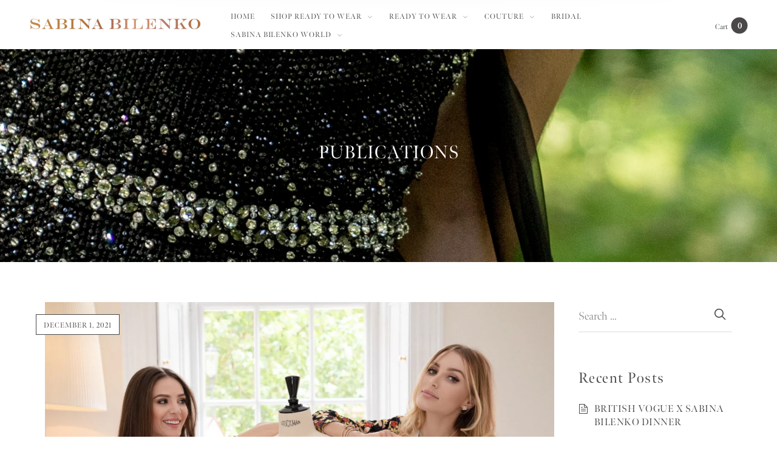

--- FILE ---
content_type: text/css
request_url: https://sabinabilenko.com/wp-content/themes/barberry-child/style.css?ver=2.9
body_size: -41
content:
/**
* Theme Name: Barberry Child
* Description: This is a child theme of Barberry.
* Author: <a href="https://temash.design">TemashDesign</a>
* Template: barberry
* Version: 2.9
*/

--- FILE ---
content_type: image/svg+xml
request_url: https://sabinabilenko.com/wp-content/uploads/2024/09/Group-1229.svg
body_size: 3221
content:
<?xml version="1.0" encoding="UTF-8"?> <svg xmlns="http://www.w3.org/2000/svg" xmlns:xlink="http://www.w3.org/1999/xlink" width="1335.529" height="81.127" viewBox="0 0 1335.529 81.127"><defs><linearGradient id="linear-gradient" y1="0.5" x2="1" y2="0.5" gradientUnits="objectBoundingBox"><stop offset="0" stop-color="#c4894f"></stop><stop offset="0.289" stop-color="#b67a3b"></stop><stop offset="0.449" stop-color="#a2664e"></stop><stop offset="0.624" stop-color="#d89d79"></stop><stop offset="0.817" stop-color="#b5796b"></stop><stop offset="1" stop-color="#b17440"></stop></linearGradient></defs><g id="Group_1229" data-name="Group 1229" transform="translate(-217.143 -296.535)"><path id="Path_174" data-name="Path 174" d="M286.37,285.576h1.956v26.763H286.37q-3.519-9.663-7.992-15.085a31.539,31.539,0,0,0-8.129-6.677,44.593,44.593,0,0,0-10.95-4.525,46.608,46.608,0,0,0-12.264-1.648,24.762,24.762,0,0,0-8.27,1.284,16.2,16.2,0,0,0-6.147,3.8,14.328,14.328,0,0,0-2.847,4.02,10.072,10.072,0,0,0-1.062,4.3,9,9,0,0,0,3.018,6.763,15.024,15.024,0,0,0,3.994,2.68,43.582,43.582,0,0,0,6.7,2.516q4.109,1.229,11.481,3.014a23.318,23.318,0,0,0,2.739.727l2.739.672,4.358,1.117a121.789,121.789,0,0,1,16.147,5.026,27.359,27.359,0,0,1,8.66,5.757,18.5,18.5,0,0,1,4.328,6.147,18.7,18.7,0,0,1,1.537,7.6,20.481,20.481,0,0,1-1.73,8.073,21.56,21.56,0,0,1-4.918,7.123,25.958,25.958,0,0,1-10.2,6.37,41.815,41.815,0,0,1-13.827,2.123,45.714,45.714,0,0,1-10.2-1.091,71.869,71.869,0,0,1-11.651-3.994A71.007,71.007,0,0,0,235.079,356a16.864,16.864,0,0,0-4.414-.642,10.811,10.811,0,0,0-6.733,2.1,9.972,9.972,0,0,0-3.66,5.95h-1.956V327.313h1.956a32.773,32.773,0,0,0,7.765,17.431,46.154,46.154,0,0,0,10.141,8.522,55.849,55.849,0,0,0,12.936,6.117,41.933,41.933,0,0,0,12.851,2.179,26.553,26.553,0,0,0,9.918-1.789,16.415,16.415,0,0,0,7.012-4.97,11.341,11.341,0,0,0,2.513-7.208A10.593,10.593,0,0,0,280,339.941a17.216,17.216,0,0,0-4.05-2.795,47.96,47.96,0,0,0-6.425-2.625q-3.942-1.342-10.813-3.185l-5.587-1.51q-13.073-3.519-18.1-5.475a45.758,45.758,0,0,1-8.856-4.135,20.94,20.94,0,0,1-5.56-5.252,15.677,15.677,0,0,1-3.463-9.833A18.988,18.988,0,0,1,221,293.483a25.267,25.267,0,0,1,10.783-8.073,39.358,39.358,0,0,1,15.364-2.906q12.739,0,26.429,7.1,4.807,2.4,6.537,2.4Q284.471,292,286.37,285.576Zm68.237-3.073h2.068l31.4,68.276a21.324,21.324,0,0,0,3.381,5.252,11.119,11.119,0,0,0,4.217,2.988,15.078,15.078,0,0,0,5.531.921h2.068v2.179H357.959v-2.179h5.924q4.409,0,6.451-1.2a4.021,4.021,0,0,0,2.041-3.716,11.615,11.615,0,0,0-.813-3.8q-.816-2.231-3.549-8.1c-.111-.223-.278-.593-.5-1.117s-.469-1.026-.727-1.51L365.5,337.65H332.425l-2.513,5.809a15.374,15.374,0,0,0-1.229,5.98,10.227,10.227,0,0,0,1.422,5.082,9.717,9.717,0,0,0,3.716,3.8,10.548,10.548,0,0,0,2.71,1.2,18.329,18.329,0,0,0,3.437.416v2.179H308.175v-2.179a20.9,20.9,0,0,0,5.5-1.229,20.185,20.185,0,0,0,4.554-2.792q5.917-4.581,11.566-17.264Zm-5.924,18.27-15.308,34.81h31.009Zm65.393-16.707h57.212a62.133,62.133,0,0,1,12.85,1.314,30.984,30.984,0,0,1,9.725,3.493,20.187,20.187,0,0,1,6.76,6.229,14.074,14.074,0,0,1,2.4,7.851q0,6.822-7.543,11.789A33.6,33.6,0,0,1,489,318.093q-3.47,1.342-9.777,3.073v.223a69.533,69.533,0,0,1,13.24,3.634q14.184,6.257,14.194,17.208a14.786,14.786,0,0,1-4.276,10.531q-4.276,4.5-12.208,6.93a64.3,64.3,0,0,1-18.715,2.428H414.076v-2.179h2.29q7.21,0,10.7-3.49t3.49-10.7V300.327q0-7.259-3.49-10.783t-10.7-3.522h-2.29Zm32.965,1.956v34.194h16.93q20.834,0,20.839-18.158,0-8.154-4.443-12.1t-13.716-3.938Zm0,36.373v37.772h17.542q11.118,0,17.042-4.944t5.924-14.053q0-7.765-4.807-12.349a19.358,19.358,0,0,0-8.883-5.026q-5.259-1.4-15.367-1.4Zm75.524,37.546h2.179q7.21,0,10.7-3.49t3.49-10.7V298.594a22.439,22.439,0,0,0-1.366-5.865A9.045,9.045,0,0,0,534.8,289.1q-3.352-2.959-10.059-2.962h-2.179v-2.068h49.168v2.068h-2.179q-7.205,0-10.672,3.467t-3.463,10.727V345.75q0,7.21,3.493,10.7t10.642,3.49h2.179v2.179H522.565Zm69.567-75.875h31.347l54.25,56.209V306.641a25.793,25.793,0,0,0-2.094-10.757,16.03,16.03,0,0,0-10.337-8.912,35.942,35.942,0,0,0-6.006-.839v-2.068h38.663v2.068h-.78q-8.444,0-12.851,5.364-4.423,5.367-4.413,15.59V362.9h-1.845l-67.382-69.227v46.376a29.649,29.649,0,0,0,1.619,10.809,13,13,0,0,0,5.252,6.344,17.806,17.806,0,0,0,7.208,2.29,57.028,57.028,0,0,0,6.7.56v2.064H590.737v-2.064a27.3,27.3,0,0,0,10.2-2.208,12.129,12.129,0,0,0,5.813-5.56,20.182,20.182,0,0,0,1.871-9.161V298.984a12.672,12.672,0,0,0-1.815-6.927,11.738,11.738,0,0,0-5.282-4.387,20.644,20.644,0,0,0-8.381-1.537h-1.006ZM745.016,282.5h2.068l31.4,68.276a21.328,21.328,0,0,0,3.381,5.252,11.122,11.122,0,0,0,4.217,2.988,15.065,15.065,0,0,0,5.531.921h2.068v2.179H748.368v-2.179h5.921q4.413,0,6.455-1.2a4.025,4.025,0,0,0,2.038-3.716,11.6,11.6,0,0,0-.809-3.8q-.816-2.231-3.548-8.1c-.111-.223-.279-.593-.5-1.117s-.469-1.026-.727-1.51l-1.284-2.847H722.834l-2.513,5.809a15.375,15.375,0,0,0-1.232,5.98,10.2,10.2,0,0,0,1.425,5.082,9.7,9.7,0,0,0,3.716,3.8,10.551,10.551,0,0,0,2.71,1.2,18.331,18.331,0,0,0,3.437.416v2.179H698.584v-2.179a20.9,20.9,0,0,0,5.5-1.229,20.254,20.254,0,0,0,4.554-2.792q5.918-4.581,11.563-17.264Zm-5.924,18.27-15.308,34.81h31.009Zm97.723-16.707h57.212a62.154,62.154,0,0,1,12.85,1.314,30.93,30.93,0,0,1,9.721,3.493,20.2,20.2,0,0,1,6.763,6.229,14.074,14.074,0,0,1,2.4,7.851q0,6.822-7.543,11.789a33.6,33.6,0,0,1-6.481,3.352q-3.47,1.342-9.777,3.073v.223a69.537,69.537,0,0,1,13.24,3.634q14.184,6.257,14.191,17.208a14.8,14.8,0,0,1-4.273,10.531q-4.276,4.5-12.208,6.93a64.314,64.314,0,0,1-18.719,2.428H836.815v-2.179h2.29q7.205,0,10.7-3.49t3.493-10.7V300.327q0-7.259-3.493-10.783t-10.7-3.522h-2.29Zm32.962,1.956v34.194h16.93q20.839,0,20.842-18.158,0-8.154-4.443-12.1t-13.715-3.938Zm0,36.373v37.772h17.546q11.112,0,17.041-4.944t5.921-14.053q0-7.765-4.8-12.349a19.392,19.392,0,0,0-8.883-5.026q-5.264-1.4-15.367-1.4Zm75.534,37.546h2.179q7.21,0,10.7-3.49t3.49-10.7V298.594a22.434,22.434,0,0,0-1.366-5.865,9.023,9.023,0,0,0-2.769-3.634q-3.352-2.959-10.056-2.962H945.31v-2.068h49.168v2.068H992.3q-7.21,0-10.672,3.467t-3.463,10.727V345.75q0,7.21,3.49,10.7t10.646,3.49h2.179v2.179H945.31Zm68.332-75.875h53.247v2.068h-5.645q-7.205,0-10.672,3.467t-3.463,10.727v59.728h20.226a24.929,24.929,0,0,0,11.288-2.654A28.26,28.26,0,0,0,1087.84,350a60.323,60.323,0,0,0,4.135-5.865,44.653,44.653,0,0,0,3.408-7.041q1.617-4.133,3.185-9.5h2.067V362.12h-86.992l-.111-2.064h2.906q14.184,0,14.191-14.305V300.327q0-14.189-14.191-14.194h-2.8Zm105.593,0h83.024V314.3h-1.674a90.681,90.681,0,0,0-4.109-11.874,34.4,34.4,0,0,0-4.722-7.458,21.052,21.052,0,0,0-7.654-5.98,43.61,43.61,0,0,0-16.7-2.851h-15.367v37.1h4.135q9.22,0,14.64-7.932a28.909,28.909,0,0,0,4.135-9.721,51.47,51.47,0,0,0,1.229-7.1h1.956v51.18h-1.956q-.673-4.133-1.592-7.795a30.262,30.262,0,0,0-2.068-5.95,28.17,28.17,0,0,0-2.932-4.581q-5.028-6.2-14.305-6.2h-3.24v34.921h12.85a58.8,58.8,0,0,0,10.252-.812,32.664,32.664,0,0,0,8.188-2.513,29.9,29.9,0,0,0,6.815-4.443,31.279,31.279,0,0,0,8.493-11.566,86.627,86.627,0,0,0,3.63-10.727h2.068V362.12h-84.98l-.112-2.064h2.123q14.184,0,14.191-14.305V300.327q0-7.259-3.463-10.727t-10.728-3.467h-2.123Zm105.632,0h31.344l54.253,56.209V306.641a25.789,25.789,0,0,0-2.094-10.757,15.414,15.414,0,0,0-6.065-7.012,15.177,15.177,0,0,0-4.273-1.9,35.993,35.993,0,0,0-6.006-.839v-2.068h38.663v2.068h-.783q-8.443,0-12.851,5.364t-4.413,15.59V362.9H1310.8l-67.382-69.227v46.376a29.644,29.644,0,0,0,1.622,10.809,12.966,12.966,0,0,0,5.252,6.344,17.791,17.791,0,0,0,7.208,2.29,57.038,57.038,0,0,0,6.7.56v2.064h-40.73v-2.064a27.33,27.33,0,0,0,10.2-2.208,12.121,12.121,0,0,0,5.809-5.56,20.139,20.139,0,0,0,1.871-9.161V298.984a12.643,12.643,0,0,0-1.815-6.927,11.747,11.747,0,0,0-5.279-4.387,20.655,20.655,0,0,0-8.381-1.537h-1.006Zm117.333,0h49.391v1.956H1389.3q-7.038,0-10.616,3.548t-3.575,10.757V334.3l36.986-29.61a25.907,25.907,0,0,0,4.944-5,8.052,8.052,0,0,0,1.258-4.5,7.746,7.746,0,0,0-3.575-6.678q-3.583-2.482-9.721-2.487h-1.845v-1.956h45.649v1.956h-1.117q-9.451,0-26.878,14.079l-15.363,12.238,23.578,36.15a27.971,27.971,0,0,0,8.24,8.742,18.584,18.584,0,0,0,10.085,2.71h1.455v2.179h-48.162v-2.179h2.513q10.665,0,10.672-5.026a4.706,4.706,0,0,0-.475-1.93,35.419,35.419,0,0,0-1.927-3.322l-17.88-27.6-18.437,14.751v8.938q0,7.156,3.575,10.672t10.616,3.519h2.291v2.179h-49.279v-2.179h2.179q7.2,0,10.757-3.519t3.545-10.672V300.327q0-7.21-3.545-10.757t-10.757-3.548H1342.2Zm162.867-1.563A55.413,55.413,0,0,1,1525.1,286a44.79,44.79,0,0,1,15.786,10.2,41.778,41.778,0,0,1,8.716,12.71,35.639,35.639,0,0,1-3.158,34.613,43.715,43.715,0,0,1-16.927,14.7,51.116,51.116,0,0,1-23.44,5.419,53.847,53.847,0,0,1-18.3-3.073,47.5,47.5,0,0,1-15.115-8.689,40.64,40.64,0,0,1-10.2-13.1,35.433,35.433,0,0,1,2.654-35.871,44.865,44.865,0,0,1,16.93-14.889A49.284,49.284,0,0,1,1505.067,282.5Zm1.455,2.012a26.082,26.082,0,0,0-9.584,1.76,20.655,20.655,0,0,0-7.568,5,33.307,33.307,0,0,0-5.728,8.355,44.127,44.127,0,0,0-3.578,10.783,64.623,64.623,0,0,0-1.2,12.821,60.525,60.525,0,0,0,1.9,15.672,38.5,38.5,0,0,0,5.478,12.182,24.671,24.671,0,0,0,8.549,7.792,24.221,24.221,0,0,0,25.449-2.038q6.119-4.718,9.387-13.493a59.716,59.716,0,0,0,3.267-20.842,57.494,57.494,0,0,0-1.786-14.636A39.564,39.564,0,0,0,1525.965,296a26.64,26.64,0,0,0-8.1-8.018,20.969,20.969,0,0,0-5.419-2.513A20.037,20.037,0,0,0,1506.522,284.515Z" transform="translate(0 14.033)" fill="url(#linear-gradient)"></path></g></svg> 

--- FILE ---
content_type: application/x-javascript
request_url: https://sabinabilenko.com/wp-content/themes/barberry/js/barberry-scripts-ext.js?ver=2.9
body_size: 29585
content:
jQuery(function($) {

	"use strict";

	var barberry = barberry || {};
	barberry.init = function() {
		barberry.$body = $(document.body),
			barberry.$window = $(window),
			barberry.$header = $('.site-header'),
			barberry.ajaxXHR = null;

			this.globalDebounce();
			this.mobileDetect();
			this.mobileCategories();
			this.pageLoader();
			this.stickyHeader();
			this.foundationInit();
			this.lazyLoad();
			this.navigationInit();
			this.offCanvas();	
			this.postGallery();	
			this.parallaxInit();
			this.bgParallaxInit();
			this.select2();
			this.loadingAjax();

		    if ( barberry_scripts_vars.load_animation == '1' ) {
				this.pageHeaderAnimation();
				this.productInfoAnimation();
				this.postsInview();	
		    }

			this.backtoTop();
			this.shareInit();
			this.searchInit();	
			
			this.splitText();
			this.dokan_products_tab();
			this.singleProductSlider();
			this.animationProduct();
			this.filterAjax();
			
			this.loadingPostsAjax();
			this.quickView();			
			this.ajaxWishlist();
			this.filterToggle();
			this.filters_scroll();
			this.productCard();
			this.productSwatches();
			this.productQuantity();
			this.miniCart();
			this.countDownTimer();
			this.widgetProductCategories();
			this.stickyShopSidebar();
			this.stickySidebarBtn();
			this.removeFromCart();
			this.couponFocus();
			this.woocommerceNotices();
			this.ShippingFreeNotification();
			this.shopLogin();
			this.stickyAddtocart();
			this.productGallery();
			this.productVideo();
			this.productInview();
			this.productTabs();
			this.productNavigation();
			this.productAddToCartAjax();
			this.productWishlist();
			this.productCompare();

			this.footerInit();
			$(document).trigger( 'barberry.scripts_loaded' );
			
		};



	// =============================================================================
	// Scripts
	// =============================================================================	

	
	// @codekit-prepend  "components/_header-init.js";
	
	// @codekit-append  "components/_globals.js";
	// @codekit-append  "components/_mobile-check.js";
	// @codekit-append  "components/_mobile-categories.js";
	// @codekit-append  "components/_page-loader.js";
	// @codekit-append  "components/_sticky-header.js";
	// @codekit-append  "components/_foundation.js";
	// @codekit-append  "components/_lazyload.js";
	// @codekit-append  "components/_navigation.js";
	// @codekit-append  "components/_footer.js";
	// @codekit-append  "components/_off-canvas.js";
	// @codekit-append  "components/_parallax.js";
	// @codekit-append  "components/_select2.js";
	// @codekit-append  "components/_page_header-animation.js";
	// @codekit-append  "components/_backtotop.js";
	// @codekit-append  "components/_share.js";
	// @codekit-append  "components/_search.js";

	// @codekit-append  "components/blog/_posts_inview.js";
	// @codekit-append  "components/_bgparallax.js";
	// @codekit-append  "components/blog/_ajax_load_posts.js";
	// @codekit-append  "components/blog/_wp_gallery.js";

	// @codekit-append  "components/shop/_free-shipping.js";
	// @codekit-append  "components/shop/_product-animation.js";
	// @codekit-append  "components/shop/_product-card.js";
	// @codekit-append  "components/shop/_product-quantity.js";
	// @codekit-append  "components/shop/_swatches.js";
	// @codekit-append  "components/shop/_ajax-loading.js";
	// @codekit-append  "components/shop/_ajax-filter.js";
	// @codekit-append  "components/shop/_ajax-quickview.js";
	// @codekit-append  "components/shop/_price-slider.js";
	// @codekit-append  "components/shop/_ajax-wishlist.js";
	// @codekit-append  "components/shop/_filter-toggle.js";
	// @codekit-append  "components/shop/_widget_product-categories.js";
	// @codekit-append  "components/shop/_sticky-sidebar.js";
	// @codekit-append  "components/shop/_remove-from-cart.js";
	// @codekit-append  "components/shop/_coupon-focus.js";
	// @codekit-append  "components/shop/_notices.js";
	// @codekit-append  "components/shop/_shop-login.js";
	// @codekit-append  "components/shop/_countdown.js";
	// @codekit-append  "components/shop/_mini-cart.js";

	// @codekit-append  "components/product/_gallery.js";
	// @codekit-append  "components/product/_video.js";
	// @codekit-append  "components/product/_inview-sections.js";
	// @codekit-append  "components/product/_tabs.js";
	// @codekit-append  "components/product/_navigation.js";
	// @codekit-append  "components/product/_slider.js";
	// @codekit-append  "components/product/_dokan.js";
	// @codekit-append  "components/product/_addtocart.js";
	// @codekit-append  "components/product/_sticky-addtocart.js";
	// @codekit-append  "components/product/_wishlist.js";

	// @codekit-append  "components/_footer-init.js";





  // =============================================================================
  // Global Debounce
  // =============================================================================

  barberry.globalDebounce = function() {

	//===============================================================
	// Scroll Detection
	//===============================================================

	window.scroll_position = $(window).scrollTop();
	window.scroll_direction = 'fixed';

	function scroll_detection() {
		var scroll = $(window).scrollTop();
	    if (scroll > window.scroll_position) {
	        window.scroll_direction = 'down';
	    } else {
	        window.scroll_direction = 'up';
	    }
	    window.scroll_position = scroll;
	}

	$(window).scroll(function() {        
        scroll_detection();
    });

	gsap.config({
	  nullTargetWarn: false,
	});


  }


  

	// =============================================================================
	// Mobile Detect
	// =============================================================================

	barberry.mobileDetect = function() {

		var md = new MobileDetect(window.navigator.userAgent);
		var ismobile = md.mobile();

		if (ismobile) {

			$('body').addClass('is-mobile');
		}

	}


	// =============================================================================
	// Mobile Categories
	// =============================================================================

	barberry.mobileCategories = function() {

		if( $(window).width() > 1024 ) return;

		var categories = $('.barberry-categories'),
		    subCategories = categories.find('li > ul'),
		    button = $('.barberry-show-categories'),
		    time = 200;

		$('body').on('click', '.barberry-show-categories', function(e) {
		    e.preventDefault();

		    if( isOpened() ) {
		        closeCats();
		    } else {
		            openCats();
		    }
		});

		$('body').on('click', '.list_shop_categories a, .list_blog_categories a', function(e) {
		    closeCats();
		    categories.stop().attr('style', '');
		});

		var isOpened = function() {
		    return $('.barberry-categories').hasClass('categories-opened');
		};

		var openCats = function() {


		    var tl = gsap.timeline(),
		        categories = $(".barberry-categories"),
		        categories_items = $(".barberry-categories li");

		        tl.fromTo(categories, {"max-height":0,autoAlpha: 0}, {"max-height":1000,autoAlpha: 1,ease: "power4.In", duration: 1}, 0);
		        
		        setTimeout(function() {
		            $('.barberry-categories').addClass('categories-opened');
		            $('.barberry-show-categories').addClass('button-open');
		        }, 100);
 
		};

		var closeCats = function() {


		    var tl = gsap.timeline(),
		        categories = $(".barberry-categories"),
		        categories_items = $(".barberry-categories li");

		        tl.fromTo(categories, {"max-height":1000,autoAlpha: 1}, {autoAlpha: 0, "max-height":0,ease: "power3.InOut", duration: 0.3}, 0);		        

		        setTimeout(function() {
			        $('.barberry-show-categories').removeClass('button-open');
			        $('.barberry-categories').removeClass('categories-opened');
		        }, 100);
		       
		};

	}

// =============================================================================
// Page Loader
// =============================================================================

barberry.pageLoader = function () {
  if (barberry_scripts_vars.page_loader == '0') {
    return
  }

  if ($('#header-loader-under-bar').length) {
    NProgress.configure({
      template: '<div class="bar" role="bar"></div>',
      parent: '#header-loader',
      showSpinner: false,
      easing: 'ease',
      minimum: 0.3,
      speed: 500,
    })
  }

  $('#bb-container').addClass('fade_in').removeClass('fade_out')
  $('#header-loader-under-bar').addClass('hidden')
  NProgress.start()
  NProgress.done()

  $(window).on('beforeunload', function () {
    $('#bb-container').addClass('fade_out').removeClass('fade_in')
    $('#header-loader-under-bar').removeClass('hidden')
  })
}



  // =============================================================================
  // Sticky Header
  // =============================================================================

  barberry.stickyHeader = function() {

    if ( barberry_scripts_vars.sticky_header == '0' ) {
      return;
    }

    // Options
    var options = {
        offset: 300,
        throttle: 50,
        classes: {
            clone:   'header--clone',
            stick:   'header--stick',
            unstick: 'header--unstick'
        },
    }

    // Create a new instance of Headhesive.js and pass in some options
    var header = new Headhesive('.site-header', options);

    

  }





  // =============================================================================
  // Foundation init
  // =============================================================================

  barberry.foundationInit = function() {
 	
	$(document).foundation();

  }

// =============================================================================
// Lazy Load
// =============================================================================

barberry.lazyLoad = function () {
  let images = document.querySelectorAll('.lazy')

  new LazyLoad(images, {
    threshold: 0.2,
  })
}



  // =============================================================================
  // Navigation Init
  // =============================================================================

  barberry.navigationInit = function() {

    var overlay_triggers_list = [
        
        ".barberry-navigation .navigation-foundation > ul > .is-dropdown-submenu-parent",
        ".my-account-has-drop:not(.my-account-form)",

    ];

    var overlay_triggers = overlay_triggers_list.join(", ");

    $(overlay_triggers)

    .mouseenter(function(e) {
        $('.site-header').attr('data-sticky', 'visible');
        $('.navigation_overlay').addClass('visible').trigger("show.br.overlay_content");

    })

    .mouseleave(function(e) {
        $('.navigation_overlay').removeClass('visible').trigger("hide.br.overlay_content");
        $('.site-header').removeAttr('data-sticky', 'visible');
    });


    // Header Overlay

    var overlay_triggers_list = [
      
      ".topbar .navigation-foundation > ul"

    ];

    var overlay_triggers = overlay_triggers_list.join(", ");

    $(overlay_triggers)

    .mouseenter(function(e) {
      $('.topbar_overlay').addClass('visible');
    })

    .mouseleave(function(e) {
      $('.topbar_overlay').removeClass('visible');
    });

    // Megamenu Dropdown Offset

    var mainMenu = $('.navigation-foundation').find('ul.dropdown'),
        lis = mainMenu.find(' > li.is-mega-menu');

    mainMenu.on('hover', ' > li.is-mega-menu', function (e) {
      setOffset($(this));
    });

    var setOffset = function (li) {

      var dropdown = li.find(' > .dropdown-submenu'),
          styleID = 'arrow-offset',
          siteWrapper = $('.bb-container');

      dropdown.attr('style', '');

      var dropdownWidth = dropdown.outerWidth(),
        dropdownOffset = dropdown.offset(),
        screenWidth = $(window).width(),
        bodyRight = siteWrapper.outerWidth() + siteWrapper.offset().left,
        viewportWidth = screenWidth,
        extraSpace = 0;

        if (!dropdownWidth || !dropdownOffset) return;

      var dropdownOffsetRight = screenWidth - dropdownOffset.left - dropdownWidth;

        if ($('body').hasClass('rtl') && dropdownOffsetRight + dropdownWidth >= viewportWidth && (li.hasClass('is-mega-menu'))) {

          var toLeft = dropdownOffsetRight + dropdownWidth - viewportWidth;

          dropdown.css({
            right: - toLeft - extraSpace
          });

        } else if (dropdownOffset.left + dropdownWidth >= viewportWidth && (li.hasClass('is-mega-menu'))) {
          // If right point is not in the viewport
          var toRight = dropdownOffset.left + dropdownWidth - viewportWidth;

          dropdown.css({
            left: - toRight - extraSpace
          });
        }

    };

    lis.each(function () {
      setOffset($(this));
      $(this).addClass('with-offsets');
    });    

  }




  // =============================================================================
  // Footer Init
  // =============================================================================

  barberry.footerInit = function() {

    if ( barberry_scripts_vars.footer_hover == '1' ) {
		window.sr = ScrollReveal();

		function addAminationClass (el) {
			setTimeout(function() {
	    		$('#site-footer, .progress-page').addClass('is-animating');
	    	}, 300);
		}

		function removeAminationClass (el) {
	    	$('#site-footer, .progress-page').removeClass('is-animating');
		}	

		sr.reveal('#site-footer .site-footer-inner', { delay: 1000, opacity:1, reset: true, mobile: true, beforeReveal: addAminationClass, afterReset: removeAminationClass });
    } else {
		window.sr = ScrollReveal();

		function addAminationClass (el) {
			setTimeout(function() {
	    		$('.progress-page').addClass('is-animating');
	    	}, 300);
		}

		function removeAminationClass (el) {
	    	$('.progress-page').removeClass('is-animating');
		}

		if( $(window).width() > 1024 ) {
			sr.reveal('.prefooter', { delay: 1000, opacity:1, reset: true, mobile: true, beforeReveal: addAminationClass, afterReset: removeAminationClass });
		} else {
			sr.reveal('#site-footer .site-footer-inner', { delay: 1000, opacity:1, reset: true, mobile: true, beforeReveal: addAminationClass, afterReset: removeAminationClass });			
		}	


    }





	function footerRevealCalcs() {
		var $headerNavSpace = $('.page-header').outerHeight();

		if($(window).height() - $('#wpadminbar').height() - $headerNavSpace - $('#site-footer').height()  > 0) {

			$('body[data-footer-reveal="1"] #primary').css({'margin-bottom': $('#site-footer').height()-1 });
			//let even non reveal footer have min height set when using material ocm
			$('#primary').css({'min-height': $(window).height() - $('#wpadminbar').height() - $headerNavSpace - $('#site-footer').height() -1 });
		} else {
			$('#primary').css({'margin-bottom': $('#site-footer').height()-1 });
		}		
	}

	if ($('body[data-footer-reveal="1"]').length > 0) {
		footerRevealCalcs();
		$(window).resize(function() {
			footerRevealCalcs();
		});		
	}

  }





  // =============================================================================
  // Off Canvas Navigation
  // =============================================================================

  barberry.offCanvas = function() {


	window.offcanvas_open = false;
	window.offcanvas_from_left = false;
	window.offcanvas_from_right = false;
	window.offcanvas_from_top = false;
	window.offcanvas_from_bottom = false;

	window.offcanvas_close = function() {		
		
		window.offcanvas_open = false;
		window.offcanvas_from_left = false;
		window.offcanvas_from_right = false;
		window.offcanvas_from_top = false;	
		window.offcanvas_from_bottom = false;		
        
		$("body").removeClass("offcanvas_open offcanvas_left offcanvas_right offcanvas_top lock-scroll");

		$(".offcanvas_main_content").one('webkitTransitionEnd otransitionend oTransitionEnd msTransitionEnd transitionend', function() {   
            setTimeout(function(){ 
            	$(window).trigger('resize');
            }, 600);
        });

        $('.offcanvas_shop_sidebar').removeClass('show');
        $('.barberry-ajax-search .search-field').val("");

	}



	window.offcanvas_left = function() {			
		
		if (window.offcanvas_open == true) window.offcanvas_close();
		window.offcanvas_open = true;
		window.offcanvas_from_left = true;		
		
		$("body").removeClass("no-offcanvas-animation").addClass("offcanvas_open offcanvas_left lock-scroll");

		$(".nano").nanoScroller({ iOSNativeScrolling: true });		

	}


	window.offcanvas_right = function() {

		if ( barberry_scripts_vars.header_cart_link == 'without' || isCart() || isCheckout() ) return false;

		if (window.offcanvas_open == true) window.offcanvas_close();	
		window.offcanvas_open = true;
		window.offcanvas_from_right = true;		
		
		$("body").removeClass("no-offcanvas-animation").addClass("offcanvas_open offcanvas_right lock-scroll");

		$(".nano").nanoScroller({ iOSNativeScrolling: true });	

	}


	window.offcanvas_top = function() {	

		if (window.offcanvas_open == true) {	
			window.offcanvas_close();
			window.offcanvas_open = false;
			window.offcanvas_from_top = false;			
		} else {
			window.offcanvas_open = true;
			window.offcanvas_from_top = true;		
			
			$("body").removeClass("no-offcanvas-animation").addClass("offcanvas_open offcanvas_top lock-scroll");
			$(".nano").nanoScroller({ iOSNativeScrolling: true });			
		}				
	}

	window.offcanvas_bottom = function() {	

		if (window.offcanvas_open == true) {	
			window.offcanvas_close();
			window.offcanvas_open = false;
			window.offcanvas_from_bottom = false;			
		} else {
			window.offcanvas_open = true;
			window.offcanvas_from_bottom = true;		
			
			$("body").removeClass("no-offcanvas-animation").addClass("offcanvas_open offcanvas_bottom lock-scroll");	
		}				
	}


	$('.barberry-sizeguide-btn').on('click', function(){
		$(".nano").nanoScroller({ iOSNativeScrolling: true });
	});
	
	// Overlay Close Offcanvas
	$('.offcanvas_overlay').on('click', function(){
		window.offcanvas_close();
		$(".search-wrap").removeClass("active");
	});


	$('.close-icon').on('click', function(e){
		window.offcanvas_close();	
	});


	$('.menu-trigger').on('click', function(e){
		e.preventDefault();
		window.offcanvas_close();

		$('.offcanvas_sidebars').hide();
		$('.offcanvas_mainmenu').show();

        setTimeout(function(){ 
        	window.offcanvas_left();
        }, 200);

	});

	// Header Cart Button

    if ( barberry_scripts_vars.header_cart_link == 'sidebar' ) {

		$('.header-cart').on('click', function(e){

			if ( ! isCart() && ! isCheckout() ) e.preventDefault();

			window.offcanvas_close();

	        setTimeout(function(){ 
	        	window.offcanvas_right();
	        	barberry.ShippingFreeNotification();
	        }, 200);

		});

    }


	var isCart = function() {
	    return $('body').hasClass('woocommerce-cart');
	};

	var isCheckout = function() {
	    return $('body').hasClass('woocommerce-checkout');
	}; 

	// Sidebar Button

	$('.barberry-show-sidebar-btn, .shop-sidebar-btn').on('click', function(e){
		e.preventDefault();
		$('.offcanvas_mainmenu').hide();
        $('.offcanvas_sidebars').show();
        setTimeout(function(){ 
        	window.offcanvas_left();
        }, 100);
	});

  }




  // =============================================================================
  // Parallax Init
  // =============================================================================

  barberry.parallaxInit = function() {

	var md = new MobileDetect(window.navigator.userAgent);
	var ismobile = md.mobile();

    if (!ismobile) {

        ParallaxScroll.init();

    }

	var rellax = new Rellax('.rellax', {});
  }





// =============================================================================
// Select 2
// =============================================================================

barberry.select2 = function () {
  // =============================================================================
  // Shop Archive Orderby Select Options
  // =============================================================================

  if (typeof $.fn.select2 === 'function') {
    var $layerednav = $(
      '.woocommerce-widget-layered-nav-dropdown select, .widget_product_categories select, .wpcf7-select'
    )
    $layerednav.select2({
      minimumResultsForSearch: 0,
      allowClear: false,
    })
    var $orderby = $('.woocommerce-ordering .orderby')
    $orderby.select2({
      minimumResultsForSearch: -1,
      dropdownParent: $('.woocommerce-ordering'),
      allowClear: false,
    })
    $('.variations_form select').select2({
      minimumResultsForSearch: -1,
      placeholder: barberry_scripts_vars.select_placeholder,
      allowClear: false,
    })
  }
}


// =============================================================================
// Page Header Animation
// =============================================================================

barberry.pageHeaderAnimation = function () {
  $('.page-header-bg').imagesLoaded({ background: false }, function () {
    $('.page-header-bg-wrapper').addClass('bg-loaded')

    var tl = gsap.timeline(),
      header = $('.header-sections'),
      topbar = $('.topbar'),
      page_title = $('.page-title'),
      subtitle = $('.term-description'),
      breadcrumbs = $('.breadcrumbs'),
      categories_bg = $(
        '.shop-categories, .blog-categories, body.single .page-header .barberry-entry-meta ul.entry-meta-list'
      ),
      delimiter = $('.page-title-delimiter'),
      arrow_back = $('.back-btn svg'),
      content = $('.content-area, .blog-content-area, .post-content-area'),
      pagination = $('.woocommerce-pagination, .products_ajax_button'),
      footer = $('#site-footer')

    tl.fromTo(
      header,
      { autoAlpha: 0 },
      { ease: 'power4.inOut', autoAlpha: 1, duration: 1 },
      0.2
    )
    tl.fromTo(
      topbar,
      { autoAlpha: 0 },
      { ease: 'power4.inOut', autoAlpha: 1, duration: 1 },
      0.2
    )
    tl.fromTo(
      page_title,
      { y: 100, autoAlpha: 0 },
      { ease: 'power4.inOut', y: 0, autoAlpha: 1, duration: 1.2 },
      0.3
    )
    tl.fromTo(
      subtitle,
      { scale: 1.4, autoAlpha: 0 },
      { ease: 'power4.inOut', scale: 1, autoAlpha: 1, duration: 1.4 },
      0.2
    )
    tl.fromTo(
      arrow_back,
      { x: 20, autoAlpha: 0 },
      { ease: 'power4.inOut', x: 0, autoAlpha: 1, duration: 1 },
      0.5
    )

    if (barberry.$body.hasClass('woocommerce-shop')) {
      tl.fromTo(
        breadcrumbs,
        { y: 40, autoAlpha: 0 },
        { ease: 'power4.inOut', y: 0, autoAlpha: 1, duration: 1.2 },
        0.25
      )
    } else if (barberry.$body.hasClass('single-product')) {
      tl.fromTo(
        breadcrumbs,
        { y: 40, autoAlpha: 0 },
        { ease: 'power4.inOut', y: 0, autoAlpha: 1, duration: 1.2 },
        0.6
      )
    } else {
      tl.fromTo(
        breadcrumbs,
        { y: 40, autoAlpha: 0 },
        { ease: 'power4.inOut', y: 0, autoAlpha: 1, duration: 1.2 },
        0.25
      )
    }

    tl.fromTo(
      categories_bg,
      { y: -40, autoAlpha: 0 },
      { ease: 'power4.inOut', y: 0, autoAlpha: 1, duration: 1.4 },
      0.25
    )
    tl.fromTo(
      delimiter,
      { autoAlpha: 0, width: 0 },
      { autoAlpha: 1, width: 70, duration: 1 },
      0.8
    )
    tl.fromTo(content, { autoAlpha: 0 }, { autoAlpha: 1, duration: 1 }, 0.8)
    tl.fromTo(pagination, { autoAlpha: 0 }, { autoAlpha: 1, duration: 1 }, 0.8)
    tl.fromTo(footer, { autoAlpha: 0 }, { autoAlpha: 1, duration: 1 }, 1.5)
  })

  barberry.productInfoAnimation = function () {
    var tl = gsap.timeline(),
      product_title = $('.product_title'),
      gallery = $('.product_layout #product-images .flickity-slider'),
      single_gallery = $('.product_layout #product-images'),
      single_gallery_th = $(
        '.single-product .product-thumbnails, .single-product .product-vr-thumbnails'
      ),
      product_gallery_labels = $(
        '.single-product .product-images-wrapper .product-labels'
      ),
      product_sidebar = $(
        'body.single-product .product_layout_default .sidebar-container'
      ),
      product_share = $('.single-product .box-share-master-container'),
      product_tool_buttons = $(
        '.single-product .product_layout .product-images-inner .product_tool_buttons_placeholder, .product_layout.product_layout_style_3 .product-title-section-wrapper .product-title-section-right'
      ),
      product_nav = $(
        '.single-product .products-nav, .single-product .woocommerce-message'
      ),
      product_summary_middle = $(
        '.single-product .product_layout.product_layout_default .product-info-cell .product_summary_middle, .single-product .product_layout.product_layout_style_2 .product-info-cell .product_summary_middle, .product_layout.product_layout_style_3 .product-title-section-wrapper .product-title-section-wrapper-inner .product_summary_middle, .product_layout.product_layout_style_3 .product-info-cell, #barberry_woocommerce_quickview .product_summary_middle'
      ),
      product_summary_bottom = $(
        '.single-product .product_layout.product_layout_default .product-info-cell .product_summary_bottom, .single-product .product_layout.product_layout_style_2 .product-info-cell .product_summary_bottom, #barberry_woocommerce_quickview .product_summary_bottom'
      )

    tl.fromTo(
      product_title,
      { y: 100, autoAlpha: 0 },
      { ease: 'power4.inOut', y: 0, autoAlpha: 1, duration: 1.6 },
      0.8
    )
    tl.fromTo(
      gallery,
      { autoAlpha: 0 },
      { ease: 'power4.inOut', autoAlpha: 1, duration: 1 },
      0
    )
    tl.fromTo(
      single_gallery,
      { scale: 1.1, autoAlpha: 0 },
      { ease: 'power4.inOut', scale: 1, autoAlpha: 1, duration: 2 },
      0.3
    )
    tl.fromTo(
      single_gallery_th,
      { y: 20, autoAlpha: 0 },
      {
        ease: 'power4.inOut',
        y: 0,
        autoAlpha: 1,
        onStart: thShadow,
        duration: 1.4,
      },
      1
    )
    function thShadow() {
      setTimeout(function () {
        $(
          '.single-product .product-thumbnails-container, .single-product .product-vr-thumbnails-container'
        ).addClass('shadow')
      }, 600)
    }

    tl.fromTo(
      product_summary_middle,
      { y: 40, autoAlpha: 0 },
      { ease: 'power4.inOut', y: 0, autoAlpha: 1, duration: 2 },
      0.8
    )
    tl.fromTo(
      product_summary_bottom,
      { y: 40, autoAlpha: 0 },
      { ease: 'power4.inOut', y: 0, autoAlpha: 1, duration: 2 },
      1
    )

    tl.fromTo(
      product_gallery_labels,
      { autoAlpha: 0 },
      { ease: 'power4.inOut', autoAlpha: 1, duration: 2 },
      0.7
    )
    tl.fromTo(
      product_share,
      { autoAlpha: 0 },
      { ease: 'power4.inOut', autoAlpha: 1, duration: 2 },
      0.7
    )
    tl.fromTo(
      product_tool_buttons,
      { autoAlpha: 0 },
      { ease: 'power4.inOut', autoAlpha: 1, duration: 2 },
      0.7
    )
    tl.fromTo(
      product_nav,
      { autoAlpha: 0 },
      { ease: 'power4.inOut', autoAlpha: 1, duration: 2 },
      0.7
    )
    tl.fromTo(
      product_sidebar,
      { autoAlpha: 0 },
      { ease: 'power4.inOut', autoAlpha: 1, duration: 2 },
      0.7
    )
  }
}



  // =============================================================================
  // Back to Top
  // =============================================================================

  barberry.backtoTop = function() {

    if ( barberry_scripts_vars.backtotop == '0' ) {
      return;
    }

	$('.scrolltotop').on('click', function() {
		$('html, body').animate({scrollTop : 0},800);
		return false;
	});

	if( $('.offcanvas_container').length > 0 ){
		$(window).scroll(function() {    
			var scroll = $(window).scrollTop();
		
			if (scroll >= 300) {					
				$(".progress-page").addClass('is-active');					
			} else {								
				$(".progress-page").removeClass('is-active');
			}
		});
	}
	
	var lastScroll = 0;

	$(window).scroll(function(){
		var scroll = $(window).scrollTop();
		if (scroll > lastScroll) {
			$(".progress-page").addClass("is-visible");
		} else if (scroll < lastScroll) {
			$(".progress-page").removeClass("is-visible");
		}
		lastScroll = scroll;
	});  	

	var progressPath = document.querySelector('.progress-page path');
	var pathLength = progressPath.getTotalLength();
	progressPath.style.transition = progressPath.style.WebkitTransition = 'none';
	progressPath.style.strokeDasharray = pathLength + ' ' + pathLength;
	progressPath.style.strokeDashoffset = pathLength;
	progressPath.getBoundingClientRect();
	progressPath.style.transition = progressPath.style.WebkitTransition = 'stroke-dashoffset 10ms linear';		
	var updateProgress = function () {
		var scroll = $(window).scrollTop();
		var height = $(document).height() - $(window).height();
		var progress = pathLength - (scroll * pathLength / height);
		progressPath.style.strokeDashoffset = progress;
	}
	updateProgress();
	$(window).scroll(updateProgress);

  }


  // =============================================================================
  // Share Init
  // =============================================================================

  barberry.shareInit = function() {

    if ( barberry_scripts_vars.product_share == '0' && barberry_scripts_vars.blog_single_share == '0' ) {
      return;
    }   
    
    var $share_elements = $('.box-share-master-container, .post-share-container').attr("data-share-elem");

    $('.social-sharing').socialShare({
        social: $share_elements,
        animation:'launchpadReverse',
        blur:true
    }); 

  }


// =============================================================================
// Search Init
// =============================================================================

barberry.searchInit = function() {

  $(".header-search").on("click", function() {

    $('form.barberry-ajax-search').find('[type="text"]').devbridgeAutocomplete('hide');

    window.offcanvas_top();

    var tl = gsap.timeline(),
        search_header = $(".search-header");
        tl.fromTo(search_header, 1, {opacity:0}, {ease: Power4.easeIn, opacity:1}, 0);

      $(".offcanvas_aside .woocommerce-product-search .search-field, .offcanvas_aside .widget_search .search-field").focus();


      $(".offcanvas_aside .woocommerce-product-search .search_label").on("click", function() {
        $(".offcanvas_aside .woocommerce-product-search .search_label").fadeOut(200),
        $(".offcanvas_aside .woocommerce-product-search .search-field").focus()
      });

      $(":text").on("input", function() {
        $(".offcanvas_aside .woocommerce-product-search .search_label").fadeOut(200),
        $(".offcanvas_aside .woocommerce-product-search .search-field").focus()
      });


      if (typeof ($.fn.devbridgeAutocomplete) == 'undefined') return;

      var escapeRegExChars = function (value) {
        return value.replace(/[\-\[\]\/\{\}\(\)\*\+\?\.\\\^\$\|]/g, "\\$&");
      };


      $('form.barberry-ajax-search').each(function () {
          var $this = $(this),
            number = parseInt($this.data('count')),
            thumbnail = parseInt($this.data('thumbnail')),
            $results = $this.parent().find('.search-results-wrapp'),
            postType = $this.data('post_type'),
            url = barberry_scripts_vars.ajaxurl + '?action=barberry_ajax_search',
            price = parseInt($this.data('price'));  

          if (number > 0) url += '&number=' + number;
          url += '&post_type=' + postType;

          $results.on('click', '.view-all-results', function () {
            $this.submit();
          });



          $this.find('[type="text"]').devbridgeAutocomplete({
            minChars: 3,
            // showNoSuggestionNotice: true,
            // autoSelectFirst: false,
            // triggerSelectOnValidInput: false,
            serviceUrl: url,
            appendTo: $results,

            onSelect: function (suggestion) {
              if (suggestion.permalink.length > 0)
                window.location.href = suggestion.permalink;
            },
            onSearchStart: function (query) {
              $this.addClass('search-loading');
            },

            onSearchComplete: function (query, suggestions) {
              $this.removeClass('search-loading');
            },

            beforeRender: function (container) {

              // $('.search-results').addClass("products columns-6 product-grid-layout-1");
              // $('.autocomplete-suggestion').addClass("column product");

              if (container[0].childElementCount > 2)
                jQuery(container).append('<div class="view-all-results"><div class="view-all-button button btn--border"><span>' + barberry_scripts_vars.all_results + '</span></div></div>');

            },


            formatResult: function (suggestion, currentValue) {
              if (currentValue == '&') currentValue = "&#038;";
              var pattern = '(' + escapeRegExChars(currentValue) + ')',
                returnValue = '';

              returnValue += '<div class="suggestion-inner-wrapper"><div class="suggestion-inner">';

              if (thumbnail && suggestion.thumbnail) {
                returnValue += ' <div class="suggestion-image">' + suggestion.thumbnail + '</div>';
              }

              returnValue += '<div class="suggestion-details-wrapper">';

              returnValue += '<h4 class="suggestion-title result-title">' + suggestion.value
                .replace(new RegExp(pattern, 'gi'), '<strong>$1<\/strong>')
                // .replace(/&/g, '&amp;')
                .replace(/</g, '&lt;')
                .replace(/>/g, '&gt;')
                .replace(/"/g, '&quot;')
                .replace(/&lt;(\/?strong)&gt;/g, '<$1>') + '</h4>';

              if (suggestion.no_found) returnValue = '<div class="suggestion-title no-found-msg">' + suggestion.value + '</div>';

              if (price && suggestion.price) {
                returnValue += ' <div class="suggestion-price price">' + suggestion.price + '</div>';
              }

              returnValue += '</div>';

              returnValue += '</div></div>';

              return returnValue;
            }           


          });


        $(".offcanvas_aside .woocommerce-product-search .search-clear").on("click", function() {
          $('.search-field').val(""),
          $(".search-field").focus(),
          $this.find('[type="text"]').devbridgeAutocomplete('hide');
        }); 


      });



  });



  var md = new MobileDetect(window.navigator.userAgent);
  var ismobile = md.mobile();

  if (!ismobile && barberry_scripts_vars.typewriter_effect === '1') {
      var typedtext = '^800 ' + barberry_scripts_vars.typewriter_text,
          typedtext_2 = barberry_scripts_vars.typewriter_text_2;

      $(document).one('click', '.header-search', function() {
        var typed = new Typed('.offcanvas_aside .woocommerce-product-search .search_label-text', {
            strings: [typedtext, typedtext_2],
            typeSpeed: 30,
            backSpeed: 20,
        }); 
      });
  }




}



// =============================================================================
// Posts  InView Animations
// =============================================================================

barberry.postsInview = function() {

	window.sr = ScrollReveal();

    sr.reveal('.blog-articles article', {
        opacity: 0,
        duration: 1600,
        mobile: true,
        viewFactor: 0,
    }); 

}

barberry.postsNewInview = function() {

    window.sr = ScrollReveal();

    sr.reveal('.blog-articles article.new', {
        opacity: 0,
        duration: 1600,
        mobile: true,
        viewFactor: 0,
    }); 

}


  // =============================================================================
  // Background Parallax Init
  // =============================================================================

  barberry.bgParallaxInit = function() {

    function ExtraScrollAnimator(options) {
        var self = this
          , $window = $(window)
          , scrollTop = $window.scrollTop()
          , isActive = !0
          , wWidth = $window.width()
          , wHeight = $window.height()
          , isMin = null
          , isMax = null
          , isInside = null
          , isPaused = !1;
        self.init = function(_options) {
            self.options = $.extend({
                target: null,
                tween: null,
                ease: Linear.easeNone,
                min: 0,
                max: 1,
                minSize: 0,
                speed: 0.3,
                defaultProgress: 1,
                debug: !1,
                onMin: null,
                onMax: null,
                onOutside: null,
                onInside: null,
                onUpdate: null
            }, _options);
            if (self.options.target === null || self.options.target.length < 1) {
                console.warn("Extra Scroll Animator: no target specified");
                return !1
            }
            if (self.options.tween === null) {
                console.warn("Extra Scroll Animator: no tween specified");
                return !1
            }
            self.allowScrollUpdate = !0;
            self.update();
            self.repaint()
        }
        ;
        self.updatePosition = function(fast) {
            if (!isActive) {
                return
            }
            var time = (fast === undefined || !fast) ? self.options.speed : 0, coords = self.options.target.data('coords'), percent;
            if (!coords) {
                return
            }
            percent = 1 - (scrollTop - coords.max) / (coords.min - coords.max);
            if (percent <= 0 && isMin !== !0) {
                isMin = !0;
                if (isFunction(self.options.onMin)) {
                    self.options.onMin()
                }
                self.options.target.trigger("extra:scrollanimator:min")
            } else if (percent > 0 && isMin !== !1) {
                isMin = !1
            }
            if (percent >= 1 && isMax !== !0) {
                isMax = !0;
                if (isFunction(self.options.onMax)) {
                    self.options.onMax()
                }
                self.options.target.trigger("extra:scrollanimator:max")
            } else if (percent <= 1 && isMax !== !1) {
                isMax = !1
            }
            if ((isMin === !0 || isMax === !0) && isInside !== !1) {
                isInside = !1;
                if (isFunction(self.options.onOutside)) {
                    self.options.onOutside()
                }
                self.options.target.trigger("extra:scrollanimator:outside")
            } else if (percent <= 1 && percent >= 0 && isInside !== !0) {
                isInside = !0;
                if (isFunction(self.options.onInside)) {
                    self.options.onInside()
                }
                self.options.target.trigger("extra:scrollanimator:inside")
            }
            if (isInside === !1) {
                if (isMax) {
                    percent = 1
                } else {
                    percent = 0
                }
            }
            percent = Math.max(0, Math.min(percent));
            debug(percent);
            TweenMax.to(self.options.tween, time, {
                progress: percent,
                ease: self.options.ease
            })
        }
        ;
        self.update = function() {
            wWidth = $window.width();
            wHeight = $window.height();
            var coords = {}
              , offsetTop = self.options.target.offset().top
              , height = self.options.target.height()
              , min = self.options.min
              , max = self.options.max;
            coords.min = offsetTop - wHeight + (wHeight * min);
            coords.max = (offsetTop - wHeight + height) + (wHeight * max);
            self.options.target.data("coords", coords);
            self.options.tween.paused(!0);
            self.options.tween.progress(self.options.defaultProgress);
            if (wWidth < self.options.minSize) {
                $window.off('scroll', scrollHandler)
            } else {
                $window.on('scroll', scrollHandler);
                self.updatePosition(!0)
            }
            if (isFunction(self.options.onUpdate)) {
                self.options.onUpdate(coords)
            }
            self.options.target.trigger("extra:scrollanimator:update", [coords])
        }
        ;
        $window.on('extra:resize', self.update);
        $window.on('extra:scrollanimator:resize', self.update);
        $window.on('extra:scrollanimator:tick', self.updatePosition);
        function scrollHandler(event) {
            scrollTop = $window.scrollTop();
            self.allowScrollUpdate = !0
        }
        self.repaint = function() {
            if (!isActive) {
                return
            }
            if (!self.allowScrollUpdate) {
                window.requestAnimationFrame(self.repaint);
                return
            }
            self.updatePosition();
            self.allowScrollUpdate = !1;
            window.requestAnimationFrame(self.repaint)
        }
        ;
        self.init(options);
        self.updateTween = function(tween) {
            if (self.options.tween) {
                self.options.tween.kill()
            }
            self.options.tween = tween;
            self.options.tween.paused(!0);
            self.options.tween.progress(self.options.defaultProgress);
            self.allowScrollUpdate = !0;
            self.update()
        }
        ;
        self.pause = function() {
            if (!isPaused) {
                $window.off('scroll', scrollHandler);
                $window.off('extra:resize', self.update);
                isActive = !1;
                isPaused = !0
            }
        }
        ;
        self.resume = function() {
            if (isPaused) {
                if (wWidth < self.options.minSize) {
                    $window.off('scroll', scrollHandler)
                } else {
                    $window.on('scroll', scrollHandler)
                }
                $window.on('extra:resize', self.update);
                isActive = !0;
                isPaused = !1;
                self.repaint()
            }
        }
        ;
        self.destroy = function() {
            isActive = !1;
            $window.off('scroll', scrollHandler);
            $window.off('extra:resize', self.update);
            $window.off('extra:scrollanimator:tick', self.updatePosition);
            if (self.options.tween) {
                self.options.tween.paused(!0);
                self.options.tween.progress(self.options.defaultProgress);
                self.options.tween.kill()
            }
            self.allowScrollUpdate = !1
        }
        ;
        function debug(string) {
            if (self.options.debug === !0) {
                console.log(string)
            }
        }
        function isFunction(functionToCheck) {
            var getType = {};
            return functionToCheck && getType.toString.call(functionToCheck) === '[object Function]'
        }
    }

window.initPrllx = function($container) {

        // const TLPrllxs = []
        var $container = $('.site-content');
        var $sections = $container.find('.entry-thumbnail');
        $sections.each(function() {
            var $section = $(this),


            $inner = $section.children(),
            $separator = $section.find('.prllx'),
            tween,
            height = $inner.width(),
            scrollAnimator;
            // console.log(height);
            tween = gsap.timeline({
                // onUpdate: function() {}
            });

            tween.set($separator, {
                y: -1 * $separator.attr('data-prllx')
            }).to($separator, 1, {
                y:$separator.attr('data-prllx'), overwrite:"all", ease: "Power0.easeNone"
            }, '0');


            scrollAnimator = new ExtraScrollAnimator({
                target: $section,
                tween: tween,
                defaultProgress: 0,
                speed: 0,
                min: -0.2,
                max:1.3,
            });
            
            $section.on("extra:scrollanimator:update", function(event) {

                event.stopPropagation()
            })
        })
    }

    var md = new MobileDetect(window.navigator.userAgent);
    var ismobile = md.mobile();

    $(window).on("load", function() {
          initPrllx();
    })

  }


  // =============================================================================
  // Ajax Posts Loading
  // =============================================================================

  barberry.loadingPostsAjax = function() {

	var listing_class 		= ".blog-articles";
	var item_class 			= ".blog-articles article";
	var pagination_class 	= ".posts-navigation";
	var next_page_class 	= ".posts-navigation a.next";
	var ajax_button_class 	= ".posts_ajax_button";
	var ajax_loader_class 	= ".posts_ajax_loader";
	
	var ajax_load_items = {
	    
	    init: function() {

	        if (barberry_scripts_vars.blog_pagination_type == 'load_more_button' || barberry_scripts_vars.blog_pagination_type == 'infinite_scroll') {
	        
		        $(document).ready(function() {
		            
		            if ($(pagination_class).length) {
		                
		                $(pagination_class).before('<div class="pagination-container"><div class="'+ajax_button_class.replace('.', '')+'" data-processing="0"><div class="loadmore"><span>'+barberry_scripts_vars.ajax_loading_locale+'</span><div class="container"><div class="dot"></div><div class="dot"></div><div class="dot"></div></div></div></div>');

		            }		            		            

		        });
		        
		        $('body').on('click', ajax_button_class, function(e) {

		        	e.preventDefault();
		            
		            if ($(next_page_class).length) {
		                
		                $(ajax_button_class).attr('data-processing', 1).addClass('loading');  	                
		                
		                var href = $(next_page_class).attr('href');


		                ajax_load_items.onstart();		            
		                
		                $.get(href, function(response) {
		                    
		                    $(pagination_class).html($(response).find(pagination_class).html());

		                    $(response).find(item_class).each(function() {

		                    	$($(this)).addClass('new');
		                    	$('.blog-articles > article:last').after($(this));	

		                    	if ( barberry_scripts_vars.blog_posts_parallax == '1' ) {
		                    		window.initPrllx();
		                    	}

		                    	if ( barberry_scripts_vars.load_animation == '1' ) {
		                    		barberry.postsNewInview();
		                    	}
		                    	
		                    	
  
		                        $($(this)).removeClass('new');                        

		                    });

		                    $(ajax_button_class).attr('data-processing', 0).removeClass('loading');
		                    
		                    ajax_load_items.onfinish();

		                    if ($(next_page_class).length == 0) {
		                        $(ajax_button_class).addClass('disabled').show();
		                    } else {
		                    	$(ajax_button_class).show();
		                    }

		                });

		            } else {
		                		                
		                $(ajax_button_class).addClass('disabled').show();

		            }

		        });

	        }
	        
	        if (barberry_scripts_vars.blog_pagination_type == 'infinite_scroll') {

		        var buffer_pixels = Math.abs(0);
		        
		        $(window).scroll(function() {
		           
		            if ($(listing_class).length) {
		                
		                var a = $(listing_class).offset().top + $(listing_class).outerHeight();
		                var b = a - $(window).scrollTop();
		                
		                if ((b - buffer_pixels) < $(window).height()) {
		                    if ($(ajax_button_class).attr('data-processing') == 0) {
		                        $(ajax_button_class).trigger('click');
		                    }
		                }

		            }

		        });
	        }
	    },

	    onstart: function() {
	    },

	    onfinish: function() {
	    },

	};

	ajax_load_items.init();

  }


// =============================================================================
// Wordpress Gallery
// =============================================================================

barberry.postGallery = function() {

	$('.reveal').on('click', '.next', function(){
		var next = $(this).parent('.reveal').next('.reveal').attr('id');
		if (next) {
			next = '#' + next;
			$(next).foundation('open');
		}
	});

	$('.reveal').on('click', '.prev', function(){
		var prev = $(this).parent('.reveal').prev('.reveal').attr('id');
		if (prev) {
			prev = '#' + prev;
			$(prev).foundation('open');
		}
	});

	if ($('.reveal.blog-gallery').length) {
		$('.reveal.blog-gallery:first').find('.blog-gallery-btn.prev').hide();
		$('.reveal.blog-gallery:last').find('.blog-gallery-btn.next').hide();
	}

}

    // =============================================================================
    // Init Shipping free notification
    // =============================================================================


    barberry.ShippingFreeNotification = function() {

        if ($('.barberry-total-condition').length) {
            $('.barberry-total-condition').each(function() {
                if (!$(this).hasClass('barberry-active')) {
                    $(this).addClass('barberry-active');
                    var _per = $(this).attr('data-per');
                    $(this).find('.barberry-total-condition-hin, .barberry-subtotal-condition').css({'width': _per + '%'});
                }
            });
        }
    }

    barberry.ShippingFreeNotification();

    $('body').on('updated_wc_div', function() {
        /**
         * notification free shipping
         */
        barberry.ShippingFreeNotification();
        
    });


    $('body').on('removed_from_cart', function() {
        
        /**
         * notification free shipping
         */
        barberry.ShippingFreeNotification();
        
    });



  barberry.splitText = function() {

    var md = new MobileDetect(window.navigator.userAgent);
    var ismobile = md.mobile();

    if ( $(window).width() > 1024 ) {
        if (!ismobile) {
            if ( $('.product-grid-layout-2').length > 0 && $('.product-grid-layout-2 .product').length > 0 ) {
                
                if ( $('.product-grid-layout-2 .product .product-title').length > 0 ) {
                    var $quote = $(".product-grid-layout-2 .product-title a");
                    mySplitText = new SplitText($quote, {type:"lines"}),
                    splitTextTimeline = gsap.timeline();
                    $(".product-grid-layout-2 .product-title a div").wrapInner( "<span></span>");                     
                }
               
            }  

            if ( $('.category-grid-layout-2').length > 0 && $('.category-grid-layout-2 .product-category').length > 0 ) {
                var $quote = $(".category-grid-layout-2 .category-title"),
                mySplitText = new SplitText($quote, {type:"lines"}),
                splitTextTimeline = gsap.timeline();
                $(".category-grid-layout-2 .category-title div").wrapInner( "<span></span>");                
            }                     
        }
    }
  }

  barberry.splitTextNew = function() {

    var md = new MobileDetect(window.navigator.userAgent);
    var ismobile = md.mobile();

    if ( $(window).width() > 1024 ) {
        if (!ismobile) {
            if ( $('.product-grid-layout-2').length > 0 ) {
                var $quote = $(".product-grid-layout-2 .product.new .product-title a"),
                mySplitText = new SplitText($quote, {type:"lines"}),
                splitTextTimeline = gsap.timeline();
                $(".product-grid-layout-2 .product.new .product-title a div").wrapInner( "<span></span>");                
            }                      
        }
    }
  }


  // =============================================================================
  // Product Animation
  // =============================================================================

  barberry.animationProduct = function() {

    var md = new MobileDetect(window.navigator.userAgent);
    var ismobile = md.mobile();

	window.sr = ScrollReveal();

    sr.reveal('ul.products .product', { 
        opacity: 0,
        viewFactor: 0.2,
        afterReveal: revealProductElements,
        beforeReveal: function (domEl) {
            domEl.classList.add('active');
            var product_img = domEl.querySelector('.product-inner .loop-thumbnail img, .category_wrapper .category_image img');
            if (product_img !== null) {
                domEl.visuelRevealTL = gsap.timeline(),
                domEl.visuelRevealTL.fromTo(product_img, {scale:1.1}, {ease: "power4.Out", scale:1, duration: 2},0); 
            }
        } 
    }, 150);


    function revealProductElements (domEl) {
        domEl.classList.add('active');
        var quote = domEl.querySelectorAll('.product-title a div span, .category-title div span'),
            elements = domEl.querySelector('.star-rating, .more-products'),
            price = domEl.querySelector('.price');

        domEl.visuelRevealTL = gsap.timeline();

        if ( $(window).width() > 1024 ) {
            if (!ismobile) {
                if ( $('.product-grid-layout-2').length > 0 ) {
                    domEl.visuelRevealTL.fromTo(quote, {ease: "power4.Out", x:30, y:100, skewX:60, autoAlpha:0}, {ease: "power4.Out", x:0, y:0, skewX:0,  autoAlpha:1, duration: 1}, 0);
                    if (elements !== null) {
                        domEl.visuelRevealTL.fromTo(elements, {y:10, autoAlpha:0}, {ease: "power4.Out", y:0, autoAlpha:1, duration: 2},.4);
                    }
                    if (price !== null) {
                        domEl.visuelRevealTL.fromTo(price, {y:10}, {ease: "power4.Out", y:0, autoAlpha:1, duration: 2},.2);
                    }
                }
                if ( $('.category-grid-layout-2').length > 0 && $('.category-grid-layout-2 .product-category').length > 0 ) {
                    domEl.visuelRevealTL.fromTo(quote, {ease: "power4.Out", x:30, y:100, skewX:60, autoAlpha:0}, {ease: "power4.Out", x:0, y:0, skewX:0,  autoAlpha:1, duration: 1}, 0);
                    if (elements !== null) {
                        domEl.visuelRevealTL.fromTo(elements, {y:10, autoAlpha:0}, {ease: "power4.Out", y:0, autoAlpha:1, duration: 2},.4);
                    }
                    if (price !== null) {
                        domEl.visuelRevealTL.fromTo(price, {y:10}, {ease: "power4.Out", y:0, autoAlpha:1, duration: 2},.2);
                    }
                }                
            }
        }
    }

  }

  // Ajax filter product animation


  barberry.animationNewProduct = function() {

    var md = new MobileDetect(window.navigator.userAgent);
    var ismobile = md.mobile();

    window.sr = ScrollReveal();

    sr.reveal('ul.products .product.new', { 
        opacity: 0,
        viewFactor: 0.2,
        afterReveal: revealProductElements,
        beforeReveal: function (domEl) {
            domEl.classList.add('active');
            var product_img = domEl.querySelector('.product-inner .loop-thumbnail img, .category_wrapper .category_image img');
            if (product_img !== null) {
                domEl.visuelRevealTL = gsap.timeline(),
                domEl.visuelRevealTL.fromTo(product_img, {scale:1.1}, {ease: "power4.Out", scale:1, duration: 2},0); 
            }
        } 
    }, 150);


    function revealProductElements (domEl) {
        domEl.classList.add('active');
        var quote = domEl.querySelectorAll('.product-title a div span, .category-title div span'),
            elements = domEl.querySelector('.star-rating, .more-products'),
            price = domEl.querySelector('.price');

        domEl.visuelRevealTL = gsap.timeline();

        if ( $(window).width() > 1024 ) {
            if (!ismobile) {
                if ( $('.product-grid-layout-2').length > 0 || $('.category-grid-layout-2').length > 0 ) {
                    domEl.visuelRevealTL.fromTo(quote, {ease: "power4.Out", x:30, y:100, skewX:60, autoAlpha:0}, {ease: "power4.Out", x:0, y:0, skewX:0,  autoAlpha:1, duration: 1}, 0);
                    if (elements !== null) {
                        domEl.visuelRevealTL.fromTo(elements, {y:10, autoAlpha:0}, {ease: "power4.Out", y:0, autoAlpha:1, duration: 2},.4);
                    }
                    if (price !== null) {
                        domEl.visuelRevealTL.fromTo(price, {y:10}, {ease: "power4.Out", y:0, autoAlpha:1, duration: 2},.2);
                    }
                }
            }
        }
    }

  }


	// =============================================================================
	// Shop Archive Buttons Click States
	// =============================================================================

	barberry.productCard = function() {

		// Product tooltip fix

		$("ul.products li.product .product-inner").hover(
			function() {
				setTimeout(function() {
			  		$(this).addClass("phover");
				}.bind(this), 200)
			},
			function() {
				setTimeout(function() {
			  		$(this).removeClass("phover");
				}.bind(this), 200)
			}
		);

		// Wishlist

		$(document).on('click', '.footer-section-inner .add_to_wishlist',  function(e) {
			var this_button = $(this);
			this_button.addClass('clicked');
			this_button.parents('.footer-section-inner').addClass('adding');
			setTimeout(function() { 
	        	this_button.addClass('loading');
	        }, 0);
			barberry.$body.on('added_to_wishlist', function() {
				$('.header-wishlist').addClass('animated');
				this_button.removeClass('loading');
				this_button.parents('.footer-section-inner').removeClass('adding');
				setTimeout(function() { 
		        	$('.header-wishlist').removeClass('animated');	
	            }, 2000); 
				this_button.removeClass('add_to_wishlist').addClass('added');
				this_button.attr("href", this_button.data("wishlist-url"));
				this_button.children('.tooltip').text(this_button.data("browse-wishlist-text"));
			});
		});

		// Compare

		// $(document).on('click', '.footer-section-inner .barberry_product_compare_button',  function(e) {
		// 	var this_button = $(this);
		// 	this_button.addClass('clicked');
		// 	this_button.parents('.footer-section-inner').addClass('adding');
		// 	setTimeout(function() { 
	 //        	this_button.addClass('loading');
	 //        }, 0);
		// 	barberry.$body.on('added_to_compare', function() {
		// 		$('.header-wishlist').addClass('animated');
		// 		this_button.removeClass('loading');
		// 		this_button.parents('.footer-section-inner').removeClass('adding');
		// 		setTimeout(function() { 
		//         	$('.header-compare').removeClass('animated');	
	 //            }, 2000); 
		// 		this_button.removeClass('add_to_compare').addClass('added');

		// 	});

		// });


		// Quick View

		$(document).on('click', '.footer-section .barberry_product_quick_view_button',  function() {
			var this_button = $(this);
			this_button.addClass('clicked');
			this_button.parents('.product-inner').addClass('adding');
			setTimeout(function() { 
		    	this_button.addClass('loading');
		    }, 200);

		    $(document.body).on('opened_product_quickview', function() {
				this_button.parents('.product-inner').removeClass('adding');
				this_button.removeClass('loading').removeClass('clicked');
			});
		});


		// Add to Cart

		$(document).on('click', '.footer-section  .ajax_add_to_cart, .footer-section  .add_to_cart_button', function() {		
			var this_button = $(this);		
			this_button.addClass('clicked');
			this_button.parents('.product-inner').addClass('adding');
			setTimeout(function() { 
	        	this_button.addClass('loading');
	        }, 200);

	       
			barberry.$body.on('wc_cart_button_updated', function() {
				this_button.removeClass('loading').removeClass('clicked');
				this_button.parents('.product-inner').removeClass('adding');
				$('.header-cart').addClass('animated');	
				setTimeout(function() { 
		        	$('.header-cart').removeClass('animated');	
	            }, 2000); 	

	            
				
				if (this_button.siblings('.added_to_cart').length ) {
					var new_href = this_button.siblings('.added_to_cart').attr("href");
					var new_text = this_button.siblings('.added_to_cart').text();

					if ( barberry_scripts_vars.shop_addtocart == 0 ) {
						this_button.siblings('.added_to_cart').remove();
						this_button.attr("href", new_href);
						this_button.text(new_text);
						this_button.children('.tooltip').text(new_text);
						this_button.removeClass().addClass('button added wc-forward');
					}
					

					// Open minicart ================	
					window.offcanvas_close();



			        setTimeout(function(){ 
                        if ( barberry_scripts_vars.add_to_cart_action == 'no_action' ) {
                          return;
                        }		
                        barberry.ShippingFreeNotification();	        	
			        	window.offcanvas_right();

			        }, 200);	



				}			
			});		
		});	
	}


	// =============================================================================
	// Product Quantity
	// =============================================================================

	barberry.productQuantity = function() {

		$('body').on('click', '.plus-btn, .minus-btn', function(e) {
			e.preventDefault();
		    // Get values
		    var $qty = $(this).parents('.quantity').find('.qty'),
		        button_add = $(this).parent().parent().find('.single_add_to_cart_button'),
		        currentVal = parseFloat($qty.val()),
		        max = parseFloat($qty.attr('max')),
		        min = parseFloat($qty.attr('min')),
		        step = $qty.attr('step');
		        
		    // Format values
		    currentVal = !currentVal ? 0 : currentVal;
		    max = !max ? '' : max;
		    min = !min ? 1 : min;
		    if (step === 'any' || step === '' || typeof step === 'undefined' || parseFloat(step) === 'NaN') step = 1;
		    // Change the value
		    if ($(this).is('.plus-btn')) {
		        if (max && (max == currentVal || currentVal > max)) {
		            $qty.val(max);
		            if (button_add.length){
		                button_add.attr('data-quantity', max);
		            }
		        } else {
		            $qty.val(currentVal + parseFloat(step));
		            if (button_add.length){
		                button_add.attr('data-quantity', currentVal + parseFloat(step));
		            }
		        }
		    } else {
		        if (min && (min == currentVal || currentVal < min)) {
		            $qty.val(min);
		            if (button_add.length){
		                button_add.attr('data-quantity', min);
		            }
		        } else if (currentVal > 0) {
		            $qty.val(currentVal - parseFloat(step));
		            if (button_add.length){
		                button_add.attr('data-quantity', currentVal - parseFloat(step));
		            }
		        }
		    }
		    // Trigger change event
		    $qty.trigger('change');
		});

	}


	// =============================================================================
	// Attribute Swatches
	// =============================================================================

	barberry.productSwatches = function() {

		$('body').on('tawcvs_initialized', function () {
			$('.variations_form').unbind('tawcvs_no_matching_variations');
			$('.variations_form').on('tawcvs_no_matching_variations', function (event, $el) {
				event.preventDefault();
				$el.addClass('selected');

				$('.variations_form').find('.woocommerce-variation.single_variation').show();
				if (typeof wc_add_to_cart_variation_params !== 'undefined') {
					$('.variations_form').find('.single_variation').slideDown(200).html('<p>' + wc_add_to_cart_variation_params.i18n_no_matching_variations_text + '</p>');
				}
			});
		});


		$('body').on('click', '.br-swatch-variation-image', function (e) {
			e.preventDefault();
			$(this).siblings('.br-swatch-variation-image').removeClass('selected');
			$(this).addClass('selected');
			var imgSrc = $(this).data('src'),
				imgSrcSet = $(this).data('src-set'),
				$mainImages = $(this).parents('li.product').find('.product-image > a'),
				$image = $mainImages.find('img').first(),
				imgWidth = $image.first().width(),
				imgHeight = $image.first().height();

			$mainImages.addClass('image-loading');
			$mainImages.css({
				width  : imgWidth,
				height : imgHeight,
				display: 'block'
			});

			$image.attr('src', imgSrc);

			if (imgSrcSet) {
				$image.attr('srcset', imgSrcSet);
			}

			$image.load(function () {
				$mainImages.removeClass('image-loading');
				$mainImages.removeAttr('style');
			});
		});

	}


	// =============================================================================
	// Ajax Loading
	// =============================================================================

	barberry.loadingAjax = function() {


	var listing_class 		= ".content-area .products";
	var item_class 			= ".content-area ul.products li";
	var pagination_class 	= "body.woocommerce-shop .woocommerce-pagination";
	var next_page_class 	= ".woocommerce-pagination a.next";
	var ajax_button_class 	= ".products_ajax_button";
	var ajax_loader_class 	= ".products_ajax_loader";

	var b_ajax_load_items = {
	    
	    init: function() {

	        if (barberry_scripts_vars.shop_pagination_type == 'load_more_button' || barberry_scripts_vars.shop_pagination_type == 'infinite_scroll') {
	        
		        $(document).ready(function() {
		            
		            if ($(pagination_class).length) {
		                
		                $(pagination_class).before('<div class="'+ajax_button_class.replace('.', '')+'" data-processing="0"><div class="loadmore"><span>'+barberry_scripts_vars.ajax_loading_locale+'</span><div class="container"><div class="dot"></div><div class="dot"></div><div class="dot"></div></div></div></div>');
		            }		            		            

		        });
		        
		        $('body').on('click', ajax_button_class, function(e) {

		        	e.preventDefault();

					if ( $(next_page_class).data('requestRunning') ) {
						return;
					}

					$(next_page_class).data('requestRunning', true);			        	
		            
		            if ($(next_page_class).length) {
		                
		                $(ajax_button_class).attr('data-processing', 1).addClass('loading');                
		                
		                var href = $(next_page_class).attr('href');


		                b_ajax_load_items.onstart();
		                
		                $.get(href, function(response) {
		                    
		                    $(pagination_class).html($(response).find(".woocommerce-pagination").html());

		                    $(response).find(item_class).each(function(i) {

		                    	$($(this)).addClass('new');

		                        $(listing_class).append($(this));

		                    	barberry.splitTextNew();
													barberry.animationNewProduct();
													
		                    	$($(this)).removeClass('new');
		                        
		                    });
	               
		                    $(ajax_button_class).attr('data-processing', 0).removeClass('loading');
		                    
		                    b_ajax_load_items.onfinish();

		                    if ($(next_page_class).length == 0) {
		                        $(ajax_button_class).addClass('disabled').show();
		                    } else {
		                    	$(ajax_button_class).show();
		                    }

		                });

		                

		            } else {
		                		                
		                $(ajax_button_class).addClass('disabled').show();

		            }

		        });

	        }
	        
	        if (barberry_scripts_vars.shop_pagination_type == 'infinite_scroll') {

		        var buffer_pixels = Math.abs(100);
		        
		        $(window).scroll(function() {
		           
		            if ($(listing_class).length) {
		                
		                var a = $(listing_class).offset().top + $(listing_class).outerHeight();
		                var b = a - $(window).scrollTop();
		                
		                if ((b - buffer_pixels) < $(window).height()) {
		                    if ($(ajax_button_class).attr('data-processing') == 0) {
		                        $(ajax_button_class).trigger('click');
		                    }
		                }

		            }

		        });

	        }

	    },

	    onstart: function() {
	    },

	    onfinish: function() {

				barberry.lazyLoad();
				barberry.countDownTimer();

	    },


	};

	b_ajax_load_items.init();
	b_ajax_load_items.onfinish();

	}



	// Pagination animations

	barberry.paginationHide = function() {
		var	tl = gsap.timeline(),
			pagination = $(".woocommerce-pagination, .products_ajax_button");
			tl.fromTo(pagination, {autoAlpha:1}, {ease: "power4.InOut",autoAlpha:0, duration: 1}, 0);
	}

	barberry.paginationShow = function() {
		var	tl = gsap.timeline(),
			pagination = $(".woocommerce-pagination, .products_ajax_button");
			tl.fromTo(pagination, {autoAlpha:0}, {ease: "power4.InOut",autoAlpha:1, duration: 1}, .5);
	}


	// =============================================================================
	// Ajax Filter
	// =============================================================================

	barberry.filterAjax = function() {

		if ( !barberry.$body.hasClass('catalog-ajax-filter') ) {
			return;
		}

		barberry.$body.on('price_slider_change', function(event, ui) {
			var form = $('.price_slider').closest('form').get(0),
				$form = $(form),
				url = $form.attr('action') + '?' + $form.serialize();

			$(document.body).trigger('barberry_catalog_filter_ajax', url, $(this));
		});

		barberry.$body.on('click', '.barberry-clear-filters', function(e) {
			e.preventDefault();
			var url = $(this).attr('href');
			$(document.body).trigger('barberry_catalog_filter_ajax', url, $(this));
		});

		function barberryUpdateUrlParameters(currentParams, newParams) {
		    if (currentParams.trim() === '') {
		        return "?" + newParams;
		    }
		    var newParamsObj = {};
		    newParams.split('&').forEach(function(x) {
		        var arr = x.split('=');
		        arr[1] && (newParamsObj[arr[0]] = arr[1]);
		    });
		    for (var prop in newParamsObj) {
		        var i = currentParams.indexOf('#');
		        var hash = i === -1 ? '' : uri.substr(i);
		        currentParams = i === -1 ? currentParams : currentParams.substr(0, i);
		        var re = new RegExp("([?&])" + prop + "=.*?(&|$)","i");
		        var separator = "&";
		        if (currentParams.match(re)) {
		            currentParams = currentParams.replace(re, '$1' + prop + "=" + newParamsObj[prop] + '$2');
		        } else {
		            currentParams = currentParams + separator + prop + "=" + newParamsObj[prop];
		        }
		        currentParams + hash;
		    }
		    return currentParams;
		}



        var woocommerceOrderingForm = $(document.body).find('form.woocommerce-ordering');
        if (woocommerceOrderingForm.length) {
            woocommerceOrderingForm.on('submit', function(e) {
                e.preventDefault();
            });
            $(document.body).on('change', 'form.woocommerce-ordering select.orderby', function(e) {
                e.preventDefault();
                var currentUrlParams = window.location.search;
                var url = window.location.href.replace(window.location.search, '') + barberryUpdateUrlParameters(currentUrlParams, woocommerceOrderingForm.serialize());
                $(document.body).trigger('barberry_catalog_filter_ajax', [url, woocommerceOrderingForm]);
                
            });
        }



		barberry.$body.find('.site-shop-filters, .barberry-active-filters, .woocommerce-sidebar-inside .widget-area').on('click', 'a', function(e) {
			var $widget = $(this).closest('.widget');
			if ( 
				$widget.hasClass('widget_layered_nav_filters') ||
				$widget.hasClass('widget_layered_nav') ||
				$widget.hasClass('product-sort-by') ||
				$widget.hasClass('widget_price_filter') ||
				$widget.hasClass('barberry-price-filter-list') ) {
				e.preventDefault();
				$(this).closest('li').addClass('chosen');
				var url = $(this).attr('href');
				$(document.body).trigger('barberry_catalog_filter_ajax', url, $(this));
			}			


			if ( $widget.hasClass('product-sort-by') ) {
				$(this).addClass('active');
			}
		});	

		$(document.body).on('barberry_catalog_filter_ajax', function(e, url, element) {

			var $container = $('.shop-content-inner'),
				$container_nav = $('.woocommerce-sidebar-inside .widget-area'),
				$shopTopbar = $('.site-shop-filters'),
				$active_filters = $('.barberry-active-filters'),
				$categories_drop = $('.widget_product_categories select'),
				$ordering = $('.woocommerce-archive-header .woocommerce-ordering'),
				$found = $('.woocommerce-archive-header .product-found'),
				$filter = $('.woocommerce-archive-header .filter_switch');

				// if ( barberry_scripts_vars.shop_filters_close == '0' ) {
				// 	window.offcanvas_close();
				// 	window.filters_button_off();
				// } else {
				// 	$('.offcanvas_shop_sidebar').addClass('show');
				// }	

			if ($('.barberry-active-filters').children().length > 0) {
				$(this).addClass('with-active-filters');
			}	

			if ( $('.woocommerce-archive-header').length > 0 ) {
				if (Foundation.MediaQuery.atLeast('large')) {
					var position = $('.woocommerce-archive-header').offset().top -110;
				} else {
					var position = $('.woocommerce-archive-header').offset().top -60;
				}

				if ($('.shop-content .shop-content-inner .grid-container').children().length > 0) {

					if ( barberry_scripts_vars.shop_filters_close == '0' ) {
						window.offcanvas_close();
						window.filters_button_off();
					} else {
						$('.offcanvas_shop_sidebar').addClass('show');
					}	

					$('html, body').stop().animate({
							scrollTop: position
						},
						1200
					);
				} else {
					window.filters_button_on();
				}
				

			}


			$('#shop-loading').addClass('show');
			$('ul.products').addClass('show');
			barberry.paginationHide();

			if ( '?' == url.slice(-1) ) {
				url = url.slice(0, -1);
			}

			url = url.replace(/%2C/g, ',');

			history.pushState({
            	page: url
        	}, "", url);


			$(document.body).trigger('barberry_ajax_filter_before_send_request', [url, element]);

			if ( barberry.ajaxXHR ) {
				barberry.ajaxXHR.abort();
			}

			barberry.ajaxXHR = $.get(url, function(res) {

				$container.replaceWith($(res).find('.shop-content-inner'));
				$container_nav.html($(res).find('.woocommerce-sidebar-inside .widget-area').html());
				$shopTopbar.html($(res).find('.site-shop-filters').html());
				$categories_drop.html($(res).find('.widget_product_categories select').html());
				$ordering.html($(res).find('.woocommerce-archive-header .woocommerce-ordering').html());
				$found.html($(res).find('.woocommerce-archive-header .product-found').html());
				$filter.html($(res).find('.woocommerce-archive-header .filter_switch').html());
				$active_filters.html($(res).find('.barberry-active-filters').html());

				barberry.priceSlider();
				barberry.lazyLoad();
				barberry.widgetProductCategories();
				barberry.select2();
				barberry.splitText();
				barberry.animationProduct();
				barberry.loadingAjax();
				barberry.filters_scroll();
				barberry.countDownTimer();
				
				$('#shop-loading').removeClass('show');
				$('ul.products').removeClass('show');	
				barberry.paginationShow();

				$(document.body).trigger('barberry_ajax_filter_request_success', [res, url]);

			}, 'html');


		});

	}

// =============================================================================
// Quick View Init
// =============================================================================

barberry.quickView = function () {
  if (barberry_scripts_vars.product_quick_view == '0') {
    return
  }

  function product_quick_view_ajax(id) {
    $.ajax({
      url: barberry_scripts_vars.ajaxurl,

      data: {
        action: 'barberry_product_quick_view',
        product_id: id,
      },

      success: function (results) {
        $('.barberry_qv_content').empty().html(results)
        $('body').removeClass('progress')

        setTimeout(function () {
          $(document.body).trigger('opened_product_quickview')
          $('#barberry_woocommerce_quickview').addClass('open')
        }, 500)

        setTimeout(function () {
          $('body').addClass('photoswipe-blur')
        }, 700)

        $(
          '#barberry_woocommerce_quickview button.single_add_to_cart_button.progress-btn'
        ).on('click', function (e) {
          e.preventDefault()

          if ($(this).hasClass('disabled')) {
            return
          }

          var progressBtn = $(this)

          if (!progressBtn.hasClass('active')) {
            progressBtn.addClass('active')
            setTimeout(function () {
              progressBtn.addClass('check')
            }, 3000)
            setTimeout(function () {
              progressBtn.removeClass('active')
              progressBtn.removeClass('check')
            }, 5000)
          }

          setTimeout(function () {
            $('.header-cart').addClass('animated')
          }, 1000)

          setTimeout(function () {
            $('.header-cart').removeClass('animated')
          }, 2000)

          var $cartForm = $(this).closest('form.cart'),
            $singleBtn = $(this)
          $singleBtn.addClass('loading')

          if (!$singleBtn.hasClass('loading')) {
            return
          }

          var formdata = $cartForm.serializeArray(),
            currentURL = window.location.href,
            valueID = $singleBtn.attr('value')

          if (typeof valueID !== 'undefined' && valueID !== false) {
            var cartid = {
              name: 'add-to-cart',
              value: valueID,
            }
            formdata.push(cartid)
          }

          $.ajax({
            url: window.location.href,
            method: 'post',
            data: formdata,
            error: function () {
              window.location = currentURL
            },
            success: function (response) {
              if (!response) {
                window.location = currentURL
              }

              if (typeof wc_add_to_cart_params !== 'undefined') {
                if (wc_add_to_cart_params.cart_redirect_after_add === 'yes') {
                  window.location = wc_add_to_cart_params.cart_url
                  return
                }
              }

              $(document.body).trigger('updated_wc_div')
              $(document.body).on('wc_fragments_refreshed', function () {
                $singleBtn.removeClass('loading')

                barberry.ShippingFreeNotification()

                setTimeout(function () {
                  close_quickview_modal()
                  if (barberry_scripts_vars.add_to_cart_action == 'no_action') {
                    return
                  }
                  window.offcanvas_right()
                }, 300)
              })
            },
          })
        })

        var carouselContainers = document.querySelectorAll(
          '#barberry_woocommerce_quickview .woocommerce-product-gallery'
        )

        for (var i = 0; i < carouselContainers.length; i++) {
          var container = carouselContainers[i]
          initCarouselContainer(container)
        }

        function initCarouselContainer(container) {
          var carousel = container.querySelector('#product-images')
          var cells = carousel.querySelectorAll('.product-gallery-cell')

          $(document)
            .on(
              'found_variation',
              'form.variations_form',
              function (event, variation) {
                event.preventDefault()
                flkty.selectCell(0)
              }
            )
            .on('reset_image', function () {
              flkty.selectCell(0)
            })

          var flkty = new Flickity(carousel, {
            // options
            imagesLoaded: true,
            percentPosition: true,
            cellAlign: 'left',
            contain: true,
            lazyLoad: true,
            wrapAround: true,
            pageDots: cells.length > 1 ? true : false,
            prevNextButtons: cells.length > 1 ? true : false,
            dragThreshold: 15,
            adaptiveHeight: true,
            arrowShape: {
              x0: 10,
              x1: 60,
              y1: 50,
              x2: 60,
              y2: 40,
              x3: 20,
            },
            on: {
              ready: function () {
                var tl = gsap.timeline(),
                  gallery = $(
                    '#barberry_woocommerce_quickview #product-images, #barberry_woocommerce_quickview .flickity-slider'
                  ),
                  single_gallery = $(
                    '#barberry_woocommerce_quickview #product-images'
                  ),
                  breadcrumbs = $(
                    '#barberry_woocommerce_quickview .breadcrumbs'
                  )

                tl.fromTo(
                  gallery,
                  { autoAlpha: 0 },
                  { ease: 'power4.InOut', autoAlpha: 1, duration: 1 },
                  0
                )
                tl.fromTo(
                  single_gallery,
                  { scale: 1.15, autoAlpha: 0 },
                  { ease: 'power4.InOut', scale: 1, autoAlpha: 1, duration: 2 },
                  0.3
                )
                tl.fromTo(
                  breadcrumbs,
                  { y: 40, autoAlpha: 0 },
                  { ease: 'power4.InOut', y: 0, autoAlpha: 1, duration: 1.2 },
                  1
                )

                if (barberry_scripts_vars.load_animation == '1') {
                  barberry.productInfoAnimation()
                }
              },
            },
          })
        }

        if (typeof $.fn.select2 === 'function') {
          $('#barberry_woocommerce_quickview .variations_form select').select2({
            minimumResultsForSearch: -1,
            // placeholder: barberry_scripts_vars.select_placeholder,
            dropdownParent: $(
              '#barberry_woocommerce_quickview .variations_form'
            ),
            allowClear: false,
          })
        }

        var form_variation = $('#barberry_woocommerce_quickview').find(
          '.variations_form'
        )
        var form_variation_select = $('#barberry_woocommerce_quickview').find(
          '.variations_form .variations select'
        )

        form_variation.wc_variation_form()
        form_variation_select.change()

        /*plugin: watches variation*/
        if (typeof $.fn.tawcvs_variation_swatches_form !== 'undefined') {
          form_variation.tawcvs_variation_swatches_form()
        }

        setTimeout(function () {
          if ($(window).width() > 1024) {
            $('#barberry_woocommerce_quickview .nano').nanoScroller({
              iOSNativeScrolling: true,
            })
          }

          $('#barberry_woocommerce_quickview .barberry_qv_content').addClass(
            'maybe_scroll'
          )
        }, 1200)
      },
    })
  }

  function close_quickview_modal() {
    $('body').removeClass('photoswipe-blur')
    $('#barberry_woocommerce_quickview').removeClass('open')
    $('#barberry_woocommerce_quickview .barberryd_qv_content').removeClass(
      'maybe_scroll'
    )
    $('#barberry_woocommerce_quickview .barberry_qv_content').empty()
    $(document.body).trigger('closed_product_quickview')
  }

  $('.offcanvas_main_content').on(
    'click',
    '.barberry_product_quick_view_button',
    function (e) {
      e.preventDefault()
      close_quickview_modal()
      var product_id = $(this).data('product_id')

      product_quick_view_ajax(product_id)
    }
  )

  $('#barberry_woocommerce_quickview').on('click', function (e) {
    var containers = ['.barberry_qv_content']

    var container = $(containers.join(', '))

    if (!container.is(e.target) && container.has(e.target).length === 0) {
      close_quickview_modal()
    }
  })

  $('#barberry_woocommerce_quickview').on(
    'click',
    '.close-button-wrapper',
    function (e) {
      close_quickview_modal()
    }
  )
}



	// =============================================================================
	// Get Price Slider JS
	// =============================================================================

	barberry.priceSlider = function() {

		// woocommerce_price_slider_params is required to continue, ensure the object exists
		if ( typeof woocommerce_price_slider_params === 'undefined' ) {
			return false;
		}

		// if ( $('.sidebar-container').find('.widget_price_filter').length <= 0 && $('#shop-topbar').find('.widget_price_filter').length <= 0 ) {
		// 	return false;
		// }

		// Get markup ready for slider
		$('input#min_price, input#max_price').hide();
		$('.price_slider, .price_label').show();

		// Price slider uses jquery ui
		var min_price = $('.price_slider_amount #min_price').data('min'),
			max_price = $('.price_slider_amount #max_price').data('max'),
			current_min_price = parseInt(min_price, 10),
			current_max_price = parseInt(max_price, 10);

		if ( $('.price_slider_amount #min_price').val() != '' ) {
			current_min_price = parseInt($('.price_slider_amount #min_price').val(), 10);
		}
		if ( $('.price_slider_amount #max_price').val() != '' ) {
			current_max_price = parseInt($('.price_slider_amount #max_price').val(), 10);
		}

		$(document.body).bind('price_slider_create price_slider_slide', function(event, min, max) {
			if ( woocommerce_price_slider_params.currency_pos === 'left' ) {

				$('.price_slider_amount span.from').html(woocommerce_price_slider_params.currency_symbol + min);
				$('.price_slider_amount span.to').html(woocommerce_price_slider_params.currency_symbol + max);

			} else if ( woocommerce_price_slider_params.currency_pos === 'left_space' ) {

				$('.price_slider_amount span.from').html(woocommerce_price_slider_params.currency_symbol + ' ' + min);
				$('.price_slider_amount span.to').html(woocommerce_price_slider_params.currency_symbol + ' ' + max);

			} else if ( woocommerce_price_slider_params.currency_pos === 'right' ) {

				$('.price_slider_amount span.from').html(min + woocommerce_price_slider_params.currency_symbol);
				$('.price_slider_amount span.to').html(max + woocommerce_price_slider_params.currency_symbol);

			} else if ( woocommerce_price_slider_params.currency_pos === 'right_space' ) {

				$('.price_slider_amount span.from').html(min + ' ' + woocommerce_price_slider_params.currency_symbol);
				$('.price_slider_amount span.to').html(max + ' ' + woocommerce_price_slider_params.currency_symbol);

			}

			$(document.body).trigger('price_slider_updated', [min, max]);
		});
		if ( typeof $.fn.slider !== 'undefined' ) {
			$('.price_slider').slider({
				range  : true,
				animate: true,
				min    : min_price,
				max    : max_price,
				values : [current_min_price, current_max_price],
				create : function() {

					$('.price_slider_amount #min_price').val(current_min_price);
					$('.price_slider_amount #max_price').val(current_max_price);

					$(document.body).trigger('price_slider_create', [current_min_price, current_max_price]);
				},
				slide  : function(event, ui) {

					$('input#min_price').val(ui.values[0]);
					$('input#max_price').val(ui.values[1]);

					$(document.body).trigger('price_slider_slide', [ui.values[0], ui.values[1]]);
				},
				change : function(event, ui) {

					$(document.body).trigger('price_slider_change', [ui.values[0], ui.values[1]]);
				}
			});
		}

	}


	// =============================================================================
	// Yith Wishlist Counter
	// =============================================================================

	barberry.ajaxWishlist = function() {

		barberry.$body.on('added_to_wishlist removed_from_wishlist', function() {
			var that = this;

			$.ajax({
				url     : barberry_scripts_vars.ajaxurl,
				dataType: 'json',
				method  : 'post',
				data    : {
					action: 'barberry_update_wishlist_count'
				},
				success : function(data) {
					
					if ( data >= 0 ) {
						$('body').addClass('has-wishlist');	
					} 

					$('.site-header').find('.header-wishlist .wishlist_items_number').html(data);
					
					if ( data == 0 ) {
						$('body').removeClass('has-wishlist');
					}

				}
			});
		});	

	}



	// =============================================================================
	// Filter Toggle
	// =============================================================================

	barberry.filterToggle = function() {

		window.filters_button_off = function() {

			var trigger = $( '.woocommerce-archive-header .filter_switch' );
			var target  = $( '.woocommerce-archive-header .site-shop-filters' );

			trigger.removeClass('active');
			trigger.attr('data-toggled','off');
			target.slideUp(300).removeClass( "on-screen" );

			if ($('.woocommerce-archive-header .shop-filters-area-content').children().length > 0) {
				trigger.removeClass('with-filters');
			}
			
		}

		window.filters_button_on = function() {
			var trigger = $( '.woocommerce-archive-header .filter_switch' );
			var target  = $( '.woocommerce-archive-header .site-shop-filters' );

			trigger.addClass('active');
			trigger.attr('data-toggled','on');
			target.slideDown(300).addClass( "on-screen" );		
		}

		window.filters_button_on_off = function() {
			$('.woocommerce-archive-header .filter_switch').removeClass('with-filters');

			if (Foundation.MediaQuery.atLeast('large')) {

				if ($('.woocommerce-archive-header .shop-filters-area-content').children().length > 0) {
					$('.woocommerce-archive-header .filter_switch').addClass('with-filters');
				}

			} else {

				if ( ( $('.woocommerce-archive-header .shop-widget-area').length > 0 ) || ( $('.woocommerce-archive-header .shop-filters-area-content').children().length > 0 ) ) {
					$('.woocommerce-archive-header .filter_switch').addClass('with-filters');
				}

			}			
		}


		window.filters_button_on_off();

		if ( $('.woocommerce-archive-header') ) {

			var trigger = $( '.woocommerce-archive-header .filter_switch' );
			var target  = $( '.woocommerce-archive-header .site-shop-filters' );

			trigger.unbind('click').bind('click', trigger, function(){
			    if (!$(this).attr('data-toggled') || $(this).attr('data-toggled') == 'off'){
					$(this).attr('data-toggled','on');
					$(this).addClass('active');
					target.slideDown(300).addClass( "on-screen" );			           
			    }
			    else if ($(this).attr('data-toggled') == 'on'){
					$(this).attr('data-toggled','off');
					$(this).removeClass('active');
					target.slideUp(300).removeClass( "on-screen" );			           
			    }
			});

		}

			

		$(window).resize(function() {
			window.filters_button_on_off();
		});

	}


	// =============================================================================
	// Filters Scroll
	// =============================================================================

	barberry.filters_scroll = function() {

		var woocommerce_filter = $('.woocommerce-shop .site-shop-filters .widget-area .widget_layered_nav ul');

		if ( woocommerce_filter.length ) {

			woocommerce_filter.each(function() {

				var max_filters 			= 5;
				var filter_length 			= $(this).find('li').length;

				if ( filter_length > max_filters ) {
					$(this).addClass('add_scroll');
				} 
				
			});
		}

		var productVrThumbnails = $('.product-vr-thumbnails-container');


		if ( productVrThumbnails.length ) {
			// var thumb_length 			= productVrThumbnails.children().size();
			// var thumb_length = $('.product-thumbnails-container').attr( "data-thumb" );

			productVrThumbnails.each(function() {

				var max_products 			= 4;
				var thumb_length 			= productVrThumbnails.attr( "data-thumb" );

				if ( thumb_length > max_products ) {
					$(this).addClass('add_scroll');
				} 
				
			});
		}	

        var BarberryActiveFilters = function () {
        	if (!$('#barberry-filters-wrapper').length) {return;}
        	var active_filter = document.getElementById("barberry-filters-wrapper").scrollWidth;
        	$(".barberry-active-filters").removeClass('add_scroll');
			if (active_filter > $(window).outerWidth() ) {
			    $(".barberry-active-filters").addClass('add_scroll');
			}		
        };

        BarberryActiveFilters();
        $(window).resize(BarberryActiveFilters);


        var BarberryStickyVariables = function () {
        	if (!$('.barberry-fixed-product-variations-wrap').length) {return;}
        	var qty_variations_wrap = $(".barberry-fixed-product-variations-wrap").innerWidth(),
        		qty_variations = document.getElementById("barberry-fixed-product-variations").scrollWidth;

        	$(".barberry-fixed-product-variations-wrap").removeClass('add_scroll');
			if (qty_variations > qty_variations_wrap ) {
			    $(".barberry-fixed-product-variations-wrap").addClass('add_scroll');
			}		
        };

        BarberryStickyVariables();
        $(window).resize(BarberryStickyVariables);


	}



	// =============================================================================
	// Widget Product Categories
	// =============================================================================

	barberry.widgetProductCategories = function() {

		$('.product-categories-with-icon').on('click', '.cat-parent .dropdown_icon', function() {
			$(this).parent().toggleClass('active-item');
			$(this).siblings("ul.children").slideToggle('300', function() {
			});
		});

		// If there is more than 8 categories than add scroll class
		// If the user is inside the category, keep the widget category open
		
		$('.product-categories-with-icon .cat-item').each(function() {

			var max_subcategory_nr 		= 8
			var subcategory_nr 			= $(this).find("ul.children").find('li').length;

			if ( subcategory_nr > max_subcategory_nr ) {
				$(this).find("ul.children").addClass('add_scroll');
			} 

			if ( $(this).hasClass('current-cat') ) {
				$(this).addClass('active-item');
				$(this).find("ul.children").show();
			}

			if ( $(this).hasClass('current-cat-parent') ) {
				$(this).addClass('active-item');
				$(this).find("ul.children").show();
			}

			if ( $(this).hasClass('cat-parent') ) {
				if ( ! $(this).find('img').length ) {
					$(this).addClass('no-icon');
				}
			}
			
		});

	}

// =============================================================================
// Sticky Sidebar
// =============================================================================

barberry.stickyShopSidebar = function () {
  if (
    barberry_scripts_vars.shop_sticky_sidebar == '0' ||
    $('body').hasClass('single-product')
  ) {
    return
  }

  var $headerHeight = 40

  if ($('.header--clone').length > 0) {
    $headerHeight = 100
  }

  $('.shop-sidebar-container').theiaStickySidebar({
    additionalMarginTop: $headerHeight,
    additionalMarginBottom: 40,
    resizeSensor: true,
    minWidth: 1024,
    containerSelector: '.main-shop-container',
    innerWrapperSelector: '.woocommerce-sidebar-inside',
  })
}

// =============================================================================
// Sticky Sidebar
// =============================================================================

barberry.stickySidebarBtn = function () {
  var $trigger = $('.barberry-show-sidebar-btn')
  var $stickyBtn = $('.shop-sidebar-btn')

  if (
    $stickyBtn.length <= 0 ||
    $trigger.length <= 0 ||
    $(window).width() >= 1024
  )
    return

  var stickySidebarBtnToggle = function () {
    var btnOffset = $trigger.offset().top + $trigger.outerHeight()
    var windowScroll = $(window).scrollTop()

    if (btnOffset < windowScroll) {
      $stickyBtn.addClass('barberry-sidebar-btn-shown')
    } else {
      $stickyBtn.removeClass('barberry-sidebar-btn-shown')
    }
  }

  stickySidebarBtnToggle()

  $(window).scroll(stickySidebarBtnToggle)
  $(window).resize(stickySidebarBtnToggle)
}



	// =============================================================================
	// Sticky Sidebar
	// =============================================================================

	barberry.removeFromCart = function() {

        $( document ).on('click', '.widget_shopping_cart .remove', function(e) {
            e.preventDefault();
            $(this).parent().addClass('removing-process');
            barberry.ShippingFreeNotification();

        });

	}



	// =============================================================================
	// Cart & Checkout Form Submit Arrow at Focus
	// =============================================================================

	barberry.couponFocus = function() {

		$(document).on('focus', '.woocommerce-cart #content .cart .actions .coupon #coupon_code', function() {
			$('.woocommerce-cart #content .cart .actions .coupon').addClass('focus');
		});

		$(document).on('focusout', '.woocommerce-cart #content .cart .actions .coupon #coupon_code', function() {
			$('.woocommerce-cart #content .cart .actions .coupon').removeClass('focus');
		});

		$(document).on('focus', 'body.woocommerce-checkout #couponModal .coupon #coupon_code', function() {
			$('body.woocommerce-checkout #couponModal .coupon').addClass('focus');
		});

		$(document).on('focusout', 'body.woocommerce-checkout #couponModal .coupon #coupon_code', function() {
			$('body.woocommerce-checkout #couponModal .coupon').removeClass('focus');
		});

		// Checkout Gift Card

		$(document).on('focus', '.woocommerce-cart .coupon #giftcard_code', function() {
			$('.woocommerce-cart .coupon').addClass('focus');
		});

		$(document).on('focusout', '.woocommerce-cart .coupon #giftcard_code', function() {
			$('.woocommerce-cart .coupon').removeClass('focus');
		});

		$(document).on('focus', 'body.woocommerce-checkout #giftModal .coupon #giftcard_code', function() {
			$('body.woocommerce-checkout #giftModal .coupon').addClass('focus');
		});

		$(document).on('focusout', 'body.woocommerce-checkout #giftModal .coupon #giftcard_code', function() {
			$('body.woocommerce-checkout #giftModal .coupon').removeClass('focus');
		});
	}


	// =============================================================================
	// WooCommerce pretty notices
	// =============================================================================

	barberry.woocommerceNotices = function() {

        if ( barberry_scripts_vars.notifications_click == 0 ) {
            return;
        }        

        var notices = '.woocommerce-error, .woocommerce-info:not(.wc-amazon-payments-advanced-info), .woocommerce-message, div.wpcf7-response-output, #yith-wcwl-popup-message, .mc4wp-alert, .dokan-store-contact .alert-success, .yith_ywraq_add_item_product_message';

        $('body').on('click', notices, function(e) {
            e.preventDefault();
            var $msg = $(this);
            hideMessage( $msg );
        });

        var showAllMessages = function() {
            $notices.addClass('shown-notice');
        };

        var hideAllMessages = function() {
            hideMessage( $notices );
        };

        var hideMessage = function( $msg ) {
            $msg.removeClass('shown-notice').addClass('hidden-notice');
        };
  
	}



	// =============================================================================
	// Shop Login/Register
	// =============================================================================

	barberry.shopLogin = function() {

        var animTimeout = 350;

        /* Show register form */
        function showRegisterForm() {
            // Form wrapper elements
            var $loginWrap = $('#bb-login-wrap'),
                $registerWrap = $('#bb-register-wrap');
            
            // Login/register form
            $loginWrap.removeClass('fade-in');
            setTimeout(function() {
                $registerWrap.addClass('inline fade-in slide-up');
                $loginWrap.removeClass('inline slide-up');
            }, animTimeout);
        }; 

        /* Show login form */
        function showLoginForm() {
            // Form wrapper elements
            var $loginWrap = $('#bb-login-wrap'),
                $registerWrap = $('#bb-register-wrap');
            
            // Login/register form
            $registerWrap.removeClass('fade-in');
            setTimeout(function() {
                $loginWrap.addClass('inline fade-in slide-up');
                $registerWrap.removeClass('inline slide-up');
            }, animTimeout);
        }; 

        /* Bind: Show register form button */
        $('#bb-show-register-button').bind('click', function(e) {
            e.preventDefault();
            $('html, body').animate({scrollTop : 0},animTimeout);
            showRegisterForm();
        });
        
        /* Bind: Show login form button */
        $('#bb-show-login-button').bind('click', function(e) {
            e.preventDefault();
            $('html, body').animate({scrollTop : 0},animTimeout);
            showLoginForm();
        });
        
        // Show register form if "#register" is added to URL
        if (window.location.hash && window.location.hash == '#register') {
            showRegisterForm();
        }              

	}


	// =============================================================================
	// WooCommerce CountDown Timer
	// =============================================================================

	barberry.countDownTimer = function() {

        $( '.barberry-timer' ).each(function(){
            var time = moment.tz( $(this).data('end-date'), $(this).data('timezone') );
            $( this ).countdown( time.toDate(), function( event ) {
                $( this ).html( event.strftime(''
                    + '<span class="countdown-days">%-D <span>' + barberry_scripts_vars.countdown_days + '</span></span> '
                    + '<span class="countdown-hours">%H <span>' + barberry_scripts_vars.countdown_hours + '</span></span> '
                    + '<span class="countdown-min">%M <span>' + barberry_scripts_vars.countdown_mins + '</span></span> '
                    + '<span class="countdown-sec">%S <span>' + barberry_scripts_vars.countdown_sec + '</span></span>'));
            });
        });
  
	}


	// =============================================================================
	// Mini Cart
	// =============================================================================

	barberry.miniCart = function() {

		$(document).ready(function($){

		    // synchronization from minicart quantity input to shop/single product page
		    var barberryChangeCartItemQuantity = function(qtyElement){

		        var matches = qtyElement.attr('name').match(/cart\[(\w+)\]/);
		        var cartItemKey = matches[1];

		        $('.woocommerce-mini-cart__total, .woocommerce-mini-cart').addClass('loading');

		        barberryMiniCartAjaxQuantityChange( cartItemKey, qtyElement.val() );
		    };

		    

		    var barberryMiniCartAjaxQuantityChange = function(cartItemKey, newQuantity) {
		    	$.ajax({

		            data: {
		                action: 'barberry_alter_quantity',
		                quantity: newQuantity,
		                cart_item_key: cartItemKey
		            },
		            type: 'post',
		            dataType: 'json',
		            url: barberry_scripts_vars.ajaxurl,
		            
		            beforeSend: function() {

		            },
		            success: function(resp) {

	                    // tell do WC reload widget contents
	                    $( document.body ).trigger( 'updated_wc_div' );

	                    // trigger for 3rd plugins event listeners
	                    $( document.body ).trigger( 'barberry_minicart_updated', [ resp.product_id ] );

	                    // trigger Added to cart
	                    $( document.body ).trigger( 'added_to_cart' );		                
		                
		                // find the <li> for the respective product on shop/category page
		                var productId = resp.product_id;
		                var liProduct = $('.post-' + productId + ',.elementor-page-' + productId);

		                // make it works with shortcodes, eg.: [add_to_cart id="XX"]
		                if ( !liProduct.length ) {
		                    liProduct = $('[data-product_id="'+productId+'"]').parent();
		                }

		                // update the quantity input to keep in sync with minicart
		                if ( liProduct.length ) {
		                    liProduct.find('.qty').val( newQuantity );
		                }

						$(document.body).on('wc_fragments_refreshed', function() {
							barberry.ShippingFreeNotification();
						});

		            }
		        });
		    };


			var barberryListenMiniCartQtyChange = function() {
				$(document.body).on('change', '.widget_shopping_cart_content .qty', function(){
					return barberryChangeCartItemQuantity( $(this) );
				});				
			};


			// init calls
			barberryListenMiniCartQtyChange();

		});



	}

// =============================================================================
// Single Product Gallery
// =============================================================================

barberry.productGallery = function () {
  if (!$('#product-images').length) {
    return
  }

  var $product_layout = 'product_layout_default'

  if ($('.product_layout').hasClass('product_layout_style_2')) {
    $product_layout = 'product_layout_style_2'
  } else if ($('.product_layout').hasClass('product_layout_style_3')) {
    $product_layout = 'product_layout_style_3'
  } else {
    $product_layout = 'product_layout_default'
  }

  var $product_thumbs = 'thumbs-bottom'

  if ($('.product-images-cell').hasClass('thumbs-left')) {
    $product_thumbs = 'thumbs-left'
  } else if ($('.product-images-cell').hasClass('thumbs-right')) {
    $product_thumbs = 'thumbs-right'
  } else {
    $product_thumbs = 'thumbs-bottom'
  }

  var md = new MobileDetect(window.navigator.userAgent)
  var ismobile = md.mobile()

  var carouselContainers = document.querySelectorAll(
    '.woocommerce-product-gallery'
  )

  for (var i = 0; i < carouselContainers.length; i++) {
    var container = carouselContainers[i]
    initCarouselContainer(container)
  }

  $('.product-thumbnails-container, .product-vr-thumbnails-container').css(
    'opacity',
    '1'
  )

  function initCarouselContainer(container) {
    var carousel = container.querySelector(
        '.woocommerce-product-gallery__wrapper'
      ),
      thumb_carousel = container.querySelector('.product-thumbnails'),
      images = $('#product-images'),
      cells = carousel.querySelectorAll('.product-gallery-cell')

    var $wrapAround = false,
      $lazyload = true,
      $cellAlign = 'left'

    if ($product_layout == 'product_layout_style_3') {
      $wrapAround = true
      $lazyload = false
      $cellAlign = 'center'
    }

    var flkty, flkty_th

    function init_flkty_th() {
      var $thumbs = $('.product-thumbnails, .product-vr-thumbnails')

      function initThumbnailsMarkup() {
        var markup = ''

        $('.woocommerce-product-gallery__image').each(function () {
          var image = $(this).data('thumb'),
            alt = $(this).find('img').attr('alt'),
            title = $(this).find('img').attr('title')

          markup +=
            '<div class="woocommerce-product-thumb__image"><img alt="' +
            alt +
            '" title="' +
            title +
            '" src="' +
            image +
            '" /></div>'
        })

        $thumbs.empty()
        $thumbs.append(markup)
      }

      initThumbnailsMarkup()

      if (thumb_carousel) {
        flkty_th = new Flickity(thumb_carousel, {
          imagesLoaded: true,
          asNavFor: '.woocommerce-product-gallery__wrapper',
          contain: true,
          freeScroll: false,
          prevNextButtons: false,
          pageDots: false,
          percentPosition: true,
          rightToLeft: barberry_scripts_vars.rtl === 'true',
        })

        if ($product_thumbs != 'thumbs-bottom') {
          var $carouselNav = $('.product-vr-thumbnails')
          var $carouselNavCells = $carouselNav.find(
            '.woocommerce-product-thumb__image'
          )

          $carouselNav.on(
            'click',
            '.woocommerce-product-thumb__image',
            function (event) {
              var index = $(event.currentTarget).index()
              flkty.selectCell(index)
            }
          )

          function thumb_height() {
            var navTop = $carouselNav.position().top,
              navCellHeight = $carouselNavCells.height(),
              navHeight = $carouselNav.height()

            $carouselNav.find('.is-nav-selected').removeClass('is-nav-selected')
            var $selected = $carouselNavCells
              .eq(flkty.selectedIndex)
              .addClass('is-nav-selected')

            // scroll nav
            var scrollY =
              $selected.position().top +
              $carouselNav.scrollTop() -
              (navHeight + navCellHeight) / 2
            $carouselNav.stop(true, false).animate({
              scrollTop: scrollY,
            })
          }

          flkty.on('select', thumb_height)
        }
      }
    }

    function init_flkty() {
      function updateStatus() {
        var slideNumber = flkty.selectedIndex + 1
        carouselStatus.innerHTML =
          '<span>' +
          slideNumber +
          '</span>' +
          '/' +
          '<span>' +
          flkty.slides.length +
          '</span>'
      }

      flkty = new Flickity(carousel, {
        // options
        imagesLoaded: true,
        cellAlign: $cellAlign,
        contain: true,
        lazyLoad: $lazyload,
        wrapAround: $wrapAround,
        pageDots: false,
        prevNextButtons: cells.length > 1 ? true : false,
        // prevNextButtons: false,
        dragThreshold: 15,
        adaptiveHeight: true,
        rightToLeft: barberry_scripts_vars.rtl === 'true',
        arrowShape: {
          x0: 10,
          x1: 60,
          y1: 50,
          x2: 60,
          y2: 40,
          x3: 20,
        },
        on: {
          ready: function () {
            // var	tl = gsap.timeline(),
            // gallery = $("#product-images, #product-images .flickity-slider");

            // tl.fromTo(gallery, .5, {opacity:0}, {ease: Power4.easeInOut, opacity:1}, .1);

            if (barberry_scripts_vars.product_images_lightbox == '1') {
              images.addClass('photoswipe-enabled')
            }

            if (
              $product_layout == 'product_layout_default' ||
              $product_layout == 'product_layout_style_2' ||
              $product_layout == 'product_layout_style_3'
            ) {
              if (barberry_scripts_vars.product_zoom === '1' && !ismobile) {
                images
                  .find('.woocommerce-product-gallery__image')
                  .each(function () {
                    images.addClass('zoom-enabled')
                    $(this).zoom({
                      url: $(this).attr('src'),
                      touch: false,
                    })
                  })
              }
            }
          },
        },
      })

      var lastposition

      flkty.on('pointerDown', function (event, pointer) {
        lastposition = pointer.pageY
      })

      flkty.on(
        'staticClick',
        function (event, pointer, cellElement, cellIndex) {
          // dismiss if it is scrolling down
          if (lastposition !== pointer.pageY) {
            return
          }

          if (!cellElement) {
            console.log('nocell')
            return
          }

          var $images = $('#product-images')

          if (!$images.length) {
            return
          }

          var $links = $images.find(
            '.woocommerce-product-gallery__image img.single-product-img'
          )

          var openPhotoSwipe = function (galleryElement) {
            var items = []
            $links.each(function () {
              var $a = $(this)
              items.push({
                src: $a.attr('data-src'),
                w: $a.attr('data-large_image_width'),
                h: $a.attr('data-large_image_height'),
                title: $a.attr('data-caption'),
              })
            })

            var index = $links.index($(this)),
              options = {
                index: cellIndex,
                closeOnScroll: false,
                bgOpacity: 0.6,
                tapToClose: true,
                tapToToggleControls: false,
              }

            var lightBox = new PhotoSwipe(
              document.getElementById('pswp'),
              window.PhotoSwipeUI_Default,
              items,
              options
            )
            lightBox.init()

            // Image loaded
            lightBox.listen('imageLoadComplete', function (index, item) {
              var item1 = item.src
              var curimg = lightBox.currItem

              var image = new Image()

              image.onload = function () {
                if (barberry_scripts_vars.product_lightbox_dominant == '1') {
                  var colorThief = new ColorThief()
                  var color = colorThief.getColor(image)

                  $('.pswp').addClass('dominant_enabled')

                  setTimeout(function () {
                    $('.pswp__bg').css('backgroundColor', 'rgb(' + color + ')')
                  }, 100)

                  $('.pswp__item').fadeTo(1000, 1)
                  $('body').addClass('photoswipe-blur')
                } else {
                  $('.pswp__bg').css('backgroundColor', 'rgba(0,0,0,.9)')
                  $('.pswp__item').fadeTo(1000, 1)
                  $('body').addClass('photoswipe-blur')
                }
              }

              image.src = curimg.src
            })

            // Image changed
            lightBox.listen('afterChange', function () {
              var curimg = lightBox.currItem

              var image = new Image()

              image.onload = function () {
                if (barberry_scripts_vars.product_lightbox_dominant == '1') {
                  var colorThief = new ColorThief()
                  var color = colorThief.getColor(image)
                  setTimeout(function () {
                    $('.pswp__bg').css('backgroundColor', 'rgb(' + color + ')')
                  }, 100)
                } else {
                  $('.pswp__bg').css('backgroundColor', 'rgba(0,0,0,.9)')
                }
              }

              image.src = curimg.src
            })

            // Image Close
            lightBox.listen('close', function (index, item) {
              // $(".pswp__bg").fadeOut( "slow", 0 );
              $('.pswp__item').fadeOut('slow', 0)
              $('body').removeClass('photoswipe-blur')
            })
          }

          if (cellIndex == flkty.selectedIndex) {
            if (barberry_scripts_vars.product_images_lightbox == '1') {
              openPhotoSwipe()
            }
          }

          if (typeof cellIndex == 'number') {
            flkty.selectCell(cellIndex)
            return
          }
        }
      )

      if ($product_layout == 'product_layout_style_3') {
        flkty.on(
          'staticClick',
          function (event, pointer, cellElement, cellIndex) {
            if (typeof cellIndex == 'number') {
              flkty.selectCell(cellIndex)
            }
          }
        )

        var carouselStatus = container.querySelector('.carousel-status')

        updateStatus()

        flkty.on('select', updateStatus)
      }
    }

    init_flkty()
    init_flkty_th()

    function variation_anim() {
      var tl = gsap.timeline(),
        gallery = $('.single-product #product-images'),
        gallery_th = $(
          '.product-thumbnails-container, .product-vr-thumbnails-container'
        )

      tl.fromTo(
        gallery,
        { autoAlpha: 0 },
        { ease: 'power4.InOut', autoAlpha: 1, duration: 1 },
        0
      )
      tl.fromTo(
        gallery_th,
        { autoAlpha: 0 },
        { ease: 'power4.InOut', autoAlpha: 1, duration: 1 },
        0
      )
    }

    function slider_height_update() {
      var setHeight = $('#product-images .flickity-viewport').height()
      // console.log(setHeight);
      $('.product-image-wrapper').height(setHeight)
    }

    // $(window).resize(function() {
    // 	console.log('resize');
    // 	$(".product-image-wrapper").removeAttr("style");
    // 	slider_height_update();
    // });

    var $variation_forms = $('.variations_form')

    $variation_forms.each(function () {
      var $variation_form = $(this)

      if (
        barberry_scripts_vars.variation_gallery === '1' &&
        barberry_variation_gallery_data
      ) {
        $(document)
          .on(
            'found_variation',
            'form.variations_form',
            function (event, variation) {
              event.preventDefault()
              slider_height_update()
              variation_anim()
              flkty.destroy()
              if ($('.product-thumbnails-wrapper').length) {
                flkty_th.destroy()
              }
              replaceMainGallery(variation.variation_id, $variation_form)
              init_flkty()
              init_flkty_th()
              flkty.selectCell(0)
            }
          )
          .on('click', '.reset_variations', function (event) {
            event.preventDefault()
            variation_anim()
            flkty.destroy()
            if ($('.product-thumbnails-wrapper').length) {
              flkty_th.destroy()
            }
            replaceMainGallery('default', $variation_form)
            init_flkty()
            init_flkty_th()
            flkty.selectCell(0)
          })
      } else {
        $(document)
          .on(
            'found_variation',
            'form.variations_form',
            function (event, variation) {
              event.preventDefault()
              flkty.destroy()
              init_flkty()
              flkty.selectCell(0)

              if (
                $product_layout == 'product_layout_default' ||
                $product_layout == 'product_layout_style_2' ||
                $product_layout == 'product_layout_style_3'
              ) {
                if (barberry_scripts_vars.product_zoom === '1' && !ismobile) {
                  images
                    .find('.woocommerce-product-gallery__image')
                    .each(function () {
                      $(this).zoom({
                        url: $(this).attr('src'),
                        touch: false,
                      })
                    })
                }
              }
            }
          )
          .on('click', '.reset_variations', function (event) {
            event.preventDefault()
            flkty.destroy()
            init_flkty()
            flkty.selectCell(0)

            if (
              $product_layout == 'product_layout_default' ||
              $product_layout == 'product_layout_style_2' ||
              $product_layout == 'product_layout_style_3'
            ) {
              if (barberry_scripts_vars.product_zoom === '1' && !ismobile) {
                images
                  .find('.woocommerce-product-gallery__image')
                  .each(function () {
                    $(this).zoom({
                      url: $(this).attr('src'),
                      touch: false,
                    })
                  })
              }
            }
          })
      }
    })

    var isVariationGallery = function (key) {
      return (
        typeof barberry_variation_gallery_data !== 'undefined' &&
        barberry_variation_gallery_data &&
        barberry_variation_gallery_data[key]
      )
    }

    var replaceMainGallery = function (key, $variationForm) {
      if (!isVariationGallery(key)) {
        return false
      }
      // $('.product-thumbnails-container').data('thumb','1000');

      var $imagesNum = $('.product-thumbnails-container').attr('data-thumb')

      var imagesData = barberry_variation_gallery_data[key]
      var $mainGallery = $('.woocommerce-product-gallery__wrapper')
      $mainGallery.empty()
      // $imagesNum.empty();

      for (var index = 0; index < imagesData.length; index++) {
        $mainGallery.append(
          '<div data-thumb="' +
            imagesData[index].data_thumb +
            '" class="woocommerce-product-gallery__image product-gallery-cell">\
							' +
            imagesData[index].image +
            '\
				</div>'
        )

        $imagesNum = index
      }

      $('.product-thumbnails-container').attr('data-thumb', $imagesNum + 1)

      return true
    }

    // Sticky Add to Cart

    $('.variations_form').on('change', 'select', function () {
      if ($('.barberry-thumb-clone img').length) {
        var temp_var = $(
          '.product_layout #product-images .woocommerce-product-gallery__image:first-child'
        ).attr('data-thumb')
        $('.barberry-thumb-clone img').attr('src', temp_var)
      }
    })
  }
}



// =============================================================================
// Product Lightbox Video
// =============================================================================

barberry.productVideo = function() {

    if ( !barberry.$body.hasClass('single-product') || !$('.single_product_video_trigger')[0] ) {
        return;
    }	

	$('.single_product_video_trigger').on('click', function() {
		
		$('.single_video_container').removeClass('stuck').addClass('active');
		$('.single_video_overlay').addClass('active');
		$("body").addClass('photoswipe-blur');

		setTimeout(function() {				
			$('.single_video_container iframe')[0].contentWindow.postMessage('{"event":"command","func":"","args":""}', '*');
		}, 500);

	});

	$('.close-icon').on('click', function() {
		
		$('.single_video_container').removeClass('active');
		$('.single_video_overlay').removeClass('active');	
		$("body").removeClass('photoswipe-blur');		
		
		setTimeout(function() {				
			$('.single_video_container iframe')[0].contentWindow.postMessage('{"event":"command","func":"pauseVideo","args":""}', '*');
		}, 500);

	});

	$('.single_video_overlay').on('click', function() {
		$('.close-icon').trigger('click');
	});

	var video_debounce = function() {
		
		if ($('.single_video_container').hasClass('active')) {

			if (window.scroll_position > 0) {

				$('.single_video_container').addClass('stuck');
				$('.single_video_overlay').removeClass('active');
				$("body").removeClass('photoswipe-blur');


			} else {

				$('.single_video_container').removeClass('stuck');
				$('.single_video_overlay').addClass('active');
				
				$("body").addClass('photoswipe-blur');
				
			}

		}

	}

	$(window).scroll(function() {
		video_debounce();
	});

}


// =============================================================================
// Product Section InView Animations
// =============================================================================

barberry.productInview = function() {

    if ( barberry_scripts_vars.load_animation == '0' ) {
      return;
    }

	window.sr = ScrollReveal();

    sr.reveal('.single-product .single-bottom-inview', {
        mobile: false,
        beforeReveal: function (domEl) {
            domEl.visuelRevealTL = gsap.timeline(),
            domEl.visuelRevealTL.fromTo(domEl, {y:40, autoAlpha:0}, {ease: "power4.InOut",y:0, autoAlpha:1, duration: 2},0); 
        } 
    }); 

}


// =============================================================================
// Product Tabs
// =============================================================================

barberry.productTabs = function() {

    $('.product_meta_ins:not(:has(span))').hide();






    // $('.woocommerce-tabs .tabs li a').off('click').on('click',function(){
    //     if ($(this).attr('href')=='#tab-more_seller_product') {
    //             console.log('vendor enable');
    //             $( '.woocommerce-Tabs-panel--more_seller_product ul li.product, .woocommerce-Tabs-panel--more_seller_product ul li.product .attr-swatches, .woocommerce-Tabs-panel--more_seller_product ul.products.product-grid-layout-2 li.product .product-inner .product-details .product-title a div span' ).css( "opacity", 1 );
    //     }

    // });

    // $('.woocommerce-tabs').off('click').on('click',function(){
    //     $('.tabs li a').each(function(){
    //         if ($(this).attr('href')=='#tab-more_seller_product') {
    //             console.log('vendor enable');
    //         }
    //     });        
    // });

    $('.woocommerce-review-link').off('click').on('click',function(){
    
        $('.tabs li a').each(function(){
            if ($(this).attr('href')=='#tab-reviews') {
                $(this).trigger('click');
            }
        });
        
        var tab_reviews_topPos = $('.woocommerce-tabs').offset().top;
        
        $('html, body').animate({
            scrollTop: tab_reviews_topPos
        }, 500);
        
        return false;
    });

    $( '.wc-tabs-wrapper, .woocommerce-tabs' ).off('click').on('click', '.wc-tabs li a, ul.tabs li a', function() {

        if ($(this).parent('li').hasClass('active'))
        {

            return false;
        }
        else 
        {
            var $tab          = $( this );
            var $tabs_wrapper = $tab.closest( '.wc-tabs-wrapper, .woocommerce-tabs' );
            var $tabs         = $tabs_wrapper.find( '.wc-tabs, ul.tabs' );

            $tabs.find( 'li' ).removeClass( 'active' );
            $(this).parent('li').addClass( 'active' );

            $tabs_wrapper.find( '.wc-tab:visible').fadeOut(300, function(){
                $tabs_wrapper.find( $tab.attr( 'href' ) ).fadeIn(300);
                // barberry.animationProduct();
            });

            return false;
        }
    });


    // Single Product Tab Reviews

    $(".woocommerce-tabs #reviews .comment-text > p.meta").contents().filter(function(){
        return (this.nodeType == 3);
    }).remove();

    $("#reviews #comments .comment_container").each(function(){
        $(this).find(".star-rating").detach().insertAfter($(this).find(".meta"));
    });

    if ( ($('ol.commentlist').length < 1) && ($('body.woocommerce').length > 1)  )
    {
        $('#comments').hide();
    }  




     

}


// =============================================================================
// Product Navigation
// =============================================================================

barberry.productNavigation = function() {

    var $trigger_top = $('.product-images-wrapper');
    var $trigger_bottom = $('.product_related_wrapper');
    var $product_nav = $('.products-nav');

    if ($product_nav.length <= 0 || $trigger_top.length <= 0 || $trigger_bottom.length <= 0) return;

    var productNavToggle = function () {
        var nav_Offset_Top = $trigger_top.offset().top / 3;
        var nav_Offset_Bottom = $trigger_bottom.offset().top - 400;
        var windowScroll = $(window).scrollTop();


        if (nav_Offset_Top < windowScroll) {
            $product_nav.addClass('visible');
        } else {
            $product_nav.removeClass('visible');
        }

        if (nav_Offset_Bottom < windowScroll) {
            $product_nav.removeClass('visible');
        }        
    }; 

    productNavToggle();

    $(window).scroll(productNavToggle);
    $(window).resize(productNavToggle);   

}

// =============================================================================
// Single Product Sliders
// =============================================================================

barberry.singleProductSlider = function () {
  ;(function () {
    var touchingCarousel = false,
      touchStartCoords

    document.body.addEventListener('touchstart', function (e) {
      if (e.target.closest('.flickity-slider')) {
        touchingCarousel = true
      } else {
        touchingCarousel = false
        return
      }

      touchStartCoords = {
        x: e.touches[0].pageX,
        y: e.touches[0].pageY,
      }
    })

    document.body.addEventListener(
      'touchmove',
      function (e) {
        if (!(touchingCarousel && e.cancelable)) {
          return
        }

        var moveVector = {
          x: e.touches[0].pageX - touchStartCoords.x,
          y: e.touches[0].pageY - touchStartCoords.y,
        }

        if (Math.abs(moveVector.x) > 7) e.preventDefault()
      },
      { passive: false }
    )
  })()

  if (!barberry.$body.hasClass('single-product')) {
    return
  }

  var carouselContainers = document.querySelectorAll('.product_related_wrapper')

  for (var i = 0; i < carouselContainers.length; i++) {
    var container = carouselContainers[i]
    initCarouselContainer(container)
  }

  function initCarouselContainer(container) {
    var related_carousel = container.querySelector('.related ul.products'),
      uppsell_carousel = container.querySelector('.upsells ul.products'),
      carousel_scroll_speed = $('.product_related_wrapper').attr(
        'data-rel-scroll-speed'
      )

    if ($('.single-product .related').length > 0) {
      var related_col = barberry_scripts_vars.related_products_columns,
        related_no = parseInt($('.related').attr('data-related-no'))

      if (related_no > related_col) {
        $('.product_related_wrapper .single_product_summary_related').addClass(
          'related_has_slider'
        )

        if (barberry_scripts_vars.related_uppsells_scroll != 0) {
          let tickerSpeed = carousel_scroll_speed
          let isPaused = false

          const update = () => {
            if (isPaused) return
            if (flkty_rel.slides) {
              flkty_rel.x =
                (flkty_rel.x - tickerSpeed) % flkty_rel.slideableWidth
              flkty_rel.selectedIndex = flkty_rel.dragEndRestingSelect()
              flkty_rel.updateSelectedSlide()
              flkty_rel.settle(flkty_rel.x)
              var related_carousel_cells = related_carousel.querySelectorAll(
                '.product'
              )

              for (var i = 0; i < related_carousel_cells.length; ++i) {
                related_carousel_cells[i].classList.add('active')
              }
            }
            window.requestAnimationFrame(update)
            barberry.lazyLoad()
          }

          const pause = () => {
            isPaused = true
          }

          const play = () => {
            if (isPaused) {
              isPaused = false
              window.requestAnimationFrame(update)
            }
          }

          var flkty_rel = new Flickity(related_carousel, {
            // options
            lazyLoad: true,
            imagesLoaded: true,
            rightToLeft: barberry_scripts_vars.rtl === 'true',
            arrowShape: {
              x0: 10,
              x1: 60,
              y1: 50,
              x2: 60,
              y2: 40,
              x3: 20,
            },
            autoPlay: false,
            prevNextButtons: true,
            pageDots: false,
            draggable: true,
            wrapAround: true,
            selectedAttraction: 0.015,
            friction: 0.25,
          })

          flkty_rel.x = 0

          related_carousel.addEventListener('mouseenter', pause, false)
          related_carousel.addEventListener('focusin', pause, false)
          related_carousel.addEventListener('mouseleave', play, false)
          related_carousel.addEventListener('focusout', play, false)

          flkty_rel.on('dragStart', () => {
            isPaused = true
          })

          update()
        } else {
          var flkty_rel = new Flickity(related_carousel, {
            // options
            lazyLoad: true,
            imagesLoaded: true,
            cellAlign: 'left',
            contain: true,
            groupCells: false,
            pageDots: true,
            rightToLeft: barberry_scripts_vars.rtl === 'true',
            arrowShape: {
              x0: 10,
              x1: 60,
              y1: 50,
              x2: 60,
              y2: 40,
              x3: 20,
            },
          })

          flkty_rel.on('change', function (index) {
            barberry.lazyLoad()
            $('ul.products .product').addClass('active')
          })
        }
      }
    }

    if ($('.single-product .upsells').length > 0) {
      var upsells_col = barberry_scripts_vars.upsells_products_columns,
        upsells_no = parseInt($('.upsells').attr('data-upsells-no'))

      if (upsells_no > upsells_col) {
        $('.product_related_wrapper .single_product_summary_upsell').addClass(
          'upselles_has_slider'
        )

        if (barberry_scripts_vars.related_uppsells_scroll) {
          let tickerSpeed = carousel_scroll_speed
          let isPaused = false
          console.log(tickerSpeed)

          const update = () => {
            if (isPaused) return
            if (flkty_upp.slides) {
              flkty_upp.x =
                (flkty_upp.x - tickerSpeed) % flkty_upp.slideableWidth
              flkty_upp.selectedIndex = flkty_upp.dragEndRestingSelect()
              flkty_upp.updateSelectedSlide()
              flkty_upp.settle(flkty_upp.x)
              var upsell_carousel_cells = uppsell_carousel.querySelectorAll(
                '.product'
              )

              for (var i = 0; i < upsell_carousel_cells.length; ++i) {
                upsell_carousel_cells[i].classList.add('active')
              }
            }
            window.requestAnimationFrame(update)
            barberry.lazyLoad()
          }

          const pause = () => {
            isPaused = true
          }

          const play = () => {
            if (isPaused) {
              isPaused = false
              window.requestAnimationFrame(update)
            }
          }

          var flkty_upp = new Flickity(uppsell_carousel, {
            // options
            lazyLoad: true,
            imagesLoaded: true,
            rightToLeft: barberry_scripts_vars.rtl === 'true',
            arrowShape: {
              x0: 10,
              x1: 60,
              y1: 50,
              x2: 60,
              y2: 40,
              x3: 20,
            },
            autoPlay: false,
            prevNextButtons: true,
            pageDots: false,
            draggable: true,
            wrapAround: true,
            selectedAttraction: 0.015,
            friction: 0.25,
          })

          flkty_upp.x = 0

          uppsell_carousel.addEventListener('mouseenter', pause, false)
          uppsell_carousel.addEventListener('focusin', pause, false)
          uppsell_carousel.addEventListener('mouseleave', play, false)
          uppsell_carousel.addEventListener('focusout', play, false)

          flkty_upp.on('dragStart', () => {
            isPaused = true
          })

          update()
        } else {
          var flkty_upp = new Flickity(uppsell_carousel, {
            // options
            lazyLoad: true,
            imagesLoaded: true,
            cellAlign: 'left',
            contain: true,
            groupCells: false,
            pageDots: true,
            rightToLeft: barberry_scripts_vars.rtl === 'true',
            arrowShape: {
              x0: 10,
              x1: 60,
              y1: 50,
              x2: 60,
              y2: 40,
              x3: 20,
            },
          })

          flkty_upp.on('change', function (index) {
            barberry.lazyLoad()
            $('ul.products .product').addClass('active')
          })
        }
      }
    }
  }
}



// =============================================================================
// Dokan More Products Tab
// =============================================================================

barberry.dokan_products_tab = function() {

    var md = new MobileDetect(window.navigator.userAgent);
    var ismobile = md.mobile();    

    if ( !barberry.$body.hasClass('single-product') ) {
        return;
    }

    $('.woocommerce-tabs .tabs li a').off('click').on('click',function(){
        if ($(this).attr('href')=='#tab-more_seller_product') {

            var tabContainers = document.querySelectorAll('.woocommerce-Tabs-panel--more_seller_product');

            for ( var i=0; i < tabContainers.length; i++ ) {
              var container = tabContainers[i];
              ShowProducts( container );
            }   

            function ShowProducts( container ) {

                var tab_products = container.querySelector('ul.products'),

                    product = tab_products.querySelectorAll('.product'),
                    quote = tab_products.querySelectorAll('.product-title a div span'),
                    elements = tab_products.querySelectorAll('.star-rating, .more-products'),
                    price = tab_products.querySelectorAll('.price'),                    

                    tl = gsap.timeline();  
                    tl.fromTo(product, {y:10, autoAlpha:0}, {ease: "power4.Out", y:0, autoAlpha:1, duration: 2},.4);

                if ( $('.woocommerce-Tabs-panel--more_seller_product .product-grid-layout-2').length > 0 ) {
                    if ( $(window).width() > 1024 ) {
                        if (!ismobile) {
                            tl.fromTo(quote, {ease: "power4.Out", x:30, y:100, skewX:60, autoAlpha:0}, {ease: "power4.Out", x:0, y:0, skewX:0,  autoAlpha:1, duration: 1}, 0);
                            if (elements !== null) {
                                tl.fromTo(elements, {y:10, autoAlpha:0}, {ease: "power4.Out", y:0, autoAlpha:1, duration: 2},.4);
                            }
                            if (price !== null) {
                                tl.fromTo(price, {y:10, autoAlpha:0}, {ease: "power4.Out", y:0, autoAlpha:1, duration: 2},.2);
                            }
                        }
                    } else {
                        tl.fromTo(product, {autoAlpha:0}, {autoAlpha:1, duration: 2},.4);
                        tl.fromTo(quote, {autoAlpha:0}, {autoAlpha:1, duration: 2},.4);
                        tl.fromTo(elements, {autoAlpha:0}, {autoAlpha:1, duration: 2},.4);
                        tl.fromTo(price, {autoAlpha:0}, {autoAlpha:1, duration: 2},.4);
                    }
                } 
            }          
        }
    });
}

// =============================================================================
// AJAX Product Add to Cart
// =============================================================================

barberry.productAddToCartAjax = function () {
  barberry.$body
    .find('form.cart')
    .on('click', '.barberry-buy-now', function (e) {
      e.preventDefault()

      if (!$(this).hasClass('barberry-waiting')) {
        $(this).addClass('barberry-waiting')

        var _form = $(this).parents('form.cart')
        if ($(_form).find('.single_add_to_cart_button.disabled').length) {
          $(_form).find('.single_add_to_cart_button.disabled').trigger('click')
          $(this).removeClass('barberry-waiting')
        } else {
          if ($(_form).find('input[name="barberry_buy_now"]').length) {
            $(_form).find('input[name="barberry_buy_now"]').val('1')
            $(_form).find('.single_add_to_cart_button').trigger('click')
          }
        }
      }

      return false
    })

  if (barberry_scripts_vars.product_add_to_cart_ajax == '0') {
    return
  }

  if (barberry.$body.find('div.product').hasClass('product-type-external')) {
    return
  }

  barberry.$body
    .find('form.cart')
    .on('click', '.single_add_to_cart_button', function (e) {
      if ($('input[name="barberry_buy_now"]').val() == 1) {
        console.log('buy it now')
        return
      }

      e.preventDefault()

      if ($(this).hasClass('disabled')) {
        return
      }

      var progressBtn = $(this),
        buyitnowBtn = $('.barberry-buy-now')

      if (!progressBtn.hasClass('active')) {
        progressBtn.addClass('active')
        buyitnowBtn.addClass('hide_btn')
        setTimeout(function () {
          progressBtn.addClass('check')
        }, 3000)
        setTimeout(function () {
          progressBtn.removeClass('active')
          buyitnowBtn.removeClass('hide_btn')
          progressBtn.removeClass('check')
        }, 5000)
      }

      setTimeout(function () {
        $('.header-cart').addClass('animated')
      }, 1000)

      setTimeout(function () {
        $('.header-cart').removeClass('animated')
      }, 2000)

      var $cartForm = $(this).closest('form.cart'),
        $singleBtn = $(this)
      $singleBtn.addClass('loading')

      if (!$singleBtn.hasClass('loading')) {
        return
      }

      var formdata = $cartForm.serializeArray(),
        currentURL = window.location.href,
        valueID = $singleBtn.attr('value')

      if (typeof valueID !== 'undefined' && valueID !== false) {
        var cartid = {
          name: 'add-to-cart',
          value: valueID,
        }
        formdata.push(cartid)
      }

      $.ajax({
        url: window.location.href,
        method: 'post',
        data: formdata,
        error: function () {
          window.location = currentURL
        },
        success: function (response) {
          if (!response) {
            window.location = currentURL
          }

          if (typeof wc_add_to_cart_params !== 'undefined') {
            if (wc_add_to_cart_params.cart_redirect_after_add === 'yes') {
              window.location = wc_add_to_cart_params.cart_url
              return
            }
          }

          $(document.body).trigger('updated_wc_div')

          if (barberry_scripts_vars.add_to_cart_action == 'no_action') {
            return
          }

          $(document.body).on('wc_fragments_refreshed', function () {
            $singleBtn.removeClass('loading')

            barberry.ShippingFreeNotification()

            setTimeout(function () {
              // if ( barberry_scripts_vars.add_to_cart_action == 'no_action' ) {
              //   return;
              // }
              window.offcanvas_right()
            }, 200)
          })
        },
      })
    })
}


// =============================================================================
// Fixed Single form add to cart
// =============================================================================

barberry.stickyAddtocart = function () {
  if (!barberry.$body.hasClass('single-product')) {
    return
  }

  $(window).scroll(function () {
    var scrollTop = $(this).scrollTop()
    if ($('input[name="barberry_fixed_single_add_to_cart"]').length) {
      if ($('.product-info-cell .single_add_to_cart_button').length) {
        var addToCart = $('.product-info-cell .single_add_to_cart_button')
        if ($(addToCart).length) {
          var addToCartOffset = $(addToCart).offset()

          if (scrollTop >= addToCartOffset.top) {
            if (!$('body').hasClass('barberry-has-cart-fixed')) {
              $('body').addClass('barberry-has-cart-fixed')
            }
          } else {
            $('body').removeClass('barberry-has-cart-fixed')
          }
        }
      }
    }
  })

  if (
    barberry.$body.hasClass('single-product') &&
    $('input[name="barberry_fixed_single_add_to_cart"]').length
  ) {
    $('body[data-footer-reveal="1"] .site-footer-inner').css({
      'margin-bottom': 100,
    })
  }

  if ($('input[name="barberry_fixed_single_add_to_cart"]').length) {
    // console.log('has');

    var _can_render = true

    // Render in desktop

    if (_can_render && $('.barberry-add-to-cart-fixed').length <= 0) {
      $('body').append(
        '<div class="barberry-add-to-cart-fixed"><div class="barberry-wrap-content-inner"><div class="barberry-wrap-content grid-container"><div class="barberry-wrap-content-sections grid-x align-middle"></div></div></div></div>'
      )

      if (barberry_scripts_vars.sticky_addtocart_mob == '0') {
        $('.barberry-add-to-cart-fixed').addClass('not-show-mobile')
        $('body').addClass('stickycart-not-show-mobile')
      }

      var _addToCartWrap = $(
        '.barberry-add-to-cart-fixed .barberry-wrap-content .barberry-wrap-content-sections'
      )

      // Main Image clone

      $(_addToCartWrap).append(
        '<div class="barberry-fixed-product-info cell shrink"></div>'
      )

      var _src = $(
        '.product-images-cell .product-image-wrapper .product-gallery-cell:eq(0)'
      ).attr('data-thumb')

      if (_src !== '') {
        $('.barberry-fixed-product-info').append(
          '<div class="barberry-thumb-clone"><img src="' + _src + '" /></div>'
        )
      }

      // Title clone

      if (
        $(
          '.product-info-cell .product_summary_top .page-title-wrapper .product_title'
        ).length
      ) {
        var _title = $(
          '.product-info-cell .product_summary_top .page-title-wrapper .product_title'
        ).html()

        $('.barberry-fixed-product-info').append(
          '<div class="barberry-title-clone"><h3>' + _title + '</h3></div>'
        )
      }

      // Price clone

      if ($('.product-info-cell .product_summary_middle .price').length) {
        var _price = $(
          '.product-info-cell .product_summary_middle .price'
        ).html()
        if ($('.barberry-title-clone').length) {
          $('.barberry-title-clone').append(
            '<span class="price">' + _price + '</span>'
          )
        } else {
          $('.barberry-fixed-product-info').append(
            '<div class="barberry-title-clone"><span class="price">' +
              _price +
              '</span></div>'
          )
        }
      }

      // Variations clone

      if ($('.product-info-cell .variations_form').length) {
        $(_addToCartWrap).append(
          '<div id="barberry-fixed-product-variations-wrap" class="barberry-fixed-product-variations-wrap cell auto"><div id="barberry-fixed-product-variations" class="barberry-fixed-product-variations"></div></div>'
        )

        // Variations

        var _k = 1,
          _item = 1

        $('.product-info-cell .variations_form .variations tr').each(
          function () {
            var _this = $(this)
            var _classWrap = 'barberry-attr-wrap-' + _k.toString()
            var _type =
              $(_this).find('select').attr('data-attribute_name') ||
              $(_this).find('select').attr('name')

            if ($(_this).find('.tawcvs-swatches').length) {
              $('.barberry-fixed-product-variations').append(
                '<div class="barberry-attr-wrap-clone ' +
                  _classWrap +
                  ' tawcvs-swatches"></div>'
              )

              $(_this)
                .find('.swatch')
                .each(function () {
                  var _obj = $(this)
                  var _classItem = 'swatch-' + _item.toString()
                  var _classItemStyle = $(_obj).attr('style')
                  var _classItemClone = 'swatch-clone-' + _item.toString()
                  var _classItemClone_target = _classItemClone

                  if ($(_obj).hasClass('swatch-color')) {
                    _classItemClone += ' barberry-attr-color-clone'
                  }

                  if ($(_obj).hasClass('swatch-label')) {
                    _classItemClone += ' barberry-attr-label-clone'
                  }

                  if ($(_obj).hasClass('swatch-image')) {
                    _classItemClone += ' barberry-attr-image-clone'
                  }

                  var _selected = $(_obj).hasClass('selected')
                    ? ' selected'
                    : ''
                  var _contentItem = $(_obj).html()

                  $(_obj).addClass(_classItem)
                  $(_obj).attr('data-target', '.' + _classItemClone_target)

                  $('.barberry-attr-wrap-clone.' + _classWrap).append(
                    '<span style=' +
                      _classItemStyle +
                      ' class="barberry-attr-clone' +
                      _selected +
                      ' ' +
                      _classItemClone +
                      ' barberry-' +
                      _type +
                      '" data-target=".' +
                      _classItem +
                      '">' +
                      _contentItem +
                      '</span>'
                  )

                  _item++
                })
            } else {
              $('.barberry-fixed-product-variations').append(
                '<div class="barberry-attr-select_wrap-clone ' +
                  _classWrap +
                  '"></div>'
              )

              var _obj = $(_this).find('select')

              var _label = $(_this).find('.label').length
                ? $(_this).find('.label').html()
                : ''

              var _classItem = 'barberry-attr-select-' + _item.toString()
              var _classItemClone =
                'barberry-attr-select-clone-' + _item.toString()

              var _contentItem = $(_obj).html()

              $(_obj).addClass(_classItem).addClass('barberry-attr-select')
              $(_obj).attr('data-target', '.' + _classItemClone)

              $('.barberry-attr-select_wrap-clone.' + _classWrap).append(
                _label +
                  '<select name="' +
                  _type +
                  '" class="barberry-attr-select-clone ' +
                  _classItemClone +
                  ' barberry-' +
                  _type +
                  '" data-target=".' +
                  _classItem +
                  '">' +
                  _contentItem +
                  '</select>'
              )

              _item++
            }

            _k++
          }
        )
      }

      // Class wrap simple product
      else {
        $(_addToCartWrap).addClass('barberry-fixed-single-simple')
      }

      // Add to cart button

      setTimeout(function () {
        var _button_wrap = barberry_clone_add_to_cart($)

        if ($('.product-info-cell .variations_form').length) {
          $(_addToCartWrap).append(
            '<div class="barberry-fixed-product-btn cell shrink"></div>'
          )
        } else {
          $(_addToCartWrap).append(
            '<div class="barberry-fixed-product-btn cell auto"></div>'
          )
        }

        $('.barberry-fixed-product-btn').html(_button_wrap)
        var _val = $(
          '.product-info-cell form.cart input[name="quantity"]'
        ).val()
        $('.barberry-single-btn-clone input[name="quantity"]').val(_val)
      }, 250)

      // Change Ux

      $('body').on('click', '.tawcvs-swatches .swatch', function () {
        var _target = $(this).attr('data-target')

        if ($(_target).length) {
          var _wrap = $(_target).parents('.barberry-attr-wrap-clone')
          $(_wrap).find('.barberry-attr-clone').removeClass('selected')
          if ($(this).hasClass('selected')) {
            $(_target).addClass('selected')
          }
        }

        if ($('.barberry-fixed-product-btn').length) {
          setTimeout(function () {
            var _button_wrap = barberry_clone_add_to_cart($)
            $('.barberry-fixed-product-btn').html(_button_wrap)
            var _val = $(
              '.product-info-cell form.cart input[name="quantity"]'
            ).val()
            $('.barberry-single-btn-clone input[name="quantity"]').val(_val)
          }, 250)
        }

        setTimeout(function () {
          if ($('.tawcvs-swatches .swatch').length) {
            $('.tawcvs-swatches .swatch').each(function () {
              var _this = $(this)
              var _targetThis = $(_this).attr('data-target')

              if ($(_targetThis).length) {
                var _disable = $(_this).hasClass('barberry-disable')
                  ? true
                  : false
                if (_disable) {
                  if (!$(_targetThis).hasClass('barberry-disable')) {
                    $(_targetThis).addClass('barberry-disable')
                  }
                } else {
                  $(_targetThis).removeClass('barberry-disable')
                }
              }
            })
          }
        }, 250)
      })

      // Change Ux clone

      $('body').on('click', '.barberry-attr-clone', function () {
        var _target = $(this).attr('data-target')
        if ($(_target).length) {
          $(_target).trigger('click')
        }
      })

      // Change select

      $('body').on('change', '.barberry-attr-select', function () {
        var _this = $(this)
        var _target = $(_this).attr('data-target')
        var _value = $(_this).val()

        if ($(_target).length) {
          setTimeout(function () {
            var _html = $(_this).html()
            $(_target).html(_html)
            $(_target).val(_value)
          }, 100)

          setTimeout(function () {
            var _button_wrap = barberry_clone_add_to_cart($)
            $('.barberry-fixed-product-btn').html(_button_wrap)
            var _val = $(
              '.product_layout form.cart input[name="quantity"]'
            ).val()
            $('.barberry-single-btn-clone input[name="quantity"]').val(_val)

            if ($('.barberry-attr-ux').length) {
              $('.barberry-attr-ux').each(function () {
                var _this = $(this)
                var _targetThis = $(_this).attr('data-target')

                if ($(_targetThis).length) {
                  var _disable = $(_this).hasClass('barberry-disable')
                    ? true
                    : false
                  if (_disable) {
                    if (!$(_targetThis).hasClass('barberry-disable')) {
                      $(_targetThis).addClass('barberry-disable')
                    }
                  } else {
                    $(_targetThis).removeClass('barberry-disable')
                  }
                }
              })
            }
          }, 250)
        }
      })

      // Change select clone

      $('body').on('change', '.barberry-attr-select-clone', function () {
        var _target = $(this).attr('data-target')
        var _value = $(this).val()
        if ($(_target).length) {
          $(_target).val(_value).change()
        }
      })

      $('.barberry-attr-select-clone').select2({
        width: 'resolve',
        minimumResultsForSearch: -1,
        // placeholder: barberry_scripts_vars.select_placeholder,
        allowClear: false,
      })

      // Reset variations

      $('body').on('click', '.reset_variations', function () {
        $(_addToCartWrap).find('.selected').removeClass('selected')

        setTimeout(function () {
          var _button_wrap = barberry_clone_add_to_cart($)
          $('.barberry-fixed-product-btn').html(_button_wrap)
          var _val = $(
            '.product-info-cell form.cart input[name="quantity"]'
          ).val()
          $('.barberry-single-btn-clone input[name="quantity"]').val(_val)

          if ($('.barberry-attr-ux').length) {
            $('.barberry-attr-ux').each(function () {
              var _this = $(this)
              var _targetThis = $(_this).attr('data-target')

              if ($(_targetThis).length) {
                var _disable = $(_this).hasClass('barberry-disable')
                  ? true
                  : false
                if (_disable) {
                  if (!$(_targetThis).hasClass('barberry-disable')) {
                    $(_targetThis).addClass('barberry-disable')
                  }
                } else {
                  $(_targetThis).removeClass('barberry-disable')
                }
              }
            })
          }
        }, 250)
      })

      // Plus, Minus button

      $('body').on(
        'click',
        '.product-info-cell form.cart .quantity .plus-btn, .product-info-cell form.cart .quantity .minus-btn',
        function () {
          if ($('.barberry-single-btn-clone input[name="quantity"]').length) {
            var _val = $(
              '.product-info-cell form.cart input[name="quantity"]'
            ).val()
            $('.barberry-single-btn-clone input[name="quantity"]').val(_val)
          }
        }
      )

      // Plus clone button

      $('body').on(
        'click',
        '.barberry-single-btn-clone .plus-btn',
        function () {
          if ($('.product-info-cell form.cart .quantity .plus-btn').length) {
            $('.product-info-cell form.cart .quantity .plus-btn').trigger(
              'click'
            )
          }
        }
      )

      // Minus clone button

      $('body').on(
        'click',
        '.barberry-single-btn-clone .minus-btn',
        function () {
          if ($('.product-info-cell form.cart .quantity .minus-btn').length) {
            $('.product-info-cell form.cart .quantity .minus-btn').trigger(
              'click'
            )
          }
        }
      )

      // Quantity input

      $('body').on(
        'keyup',
        '.product-info-cell form.cart input[name="quantity"]',
        function () {
          var _val = $(this).val()
          $('.barberry-single-btn-clone input[name="quantity"]').val(_val)
        }
      )

      // Quantity input clone

      $('body').on(
        'keyup',
        '.barberry-single-btn-clone input[name="quantity"]',
        function () {
          var _val = $(this).val()
          $('.product-info-cell form.cart input[name="quantity"]').val(_val)
        }
      )

      // Add to cart click

      $('body').on(
        'click',
        '.barberry-single-btn-clone .single_add_to_cart_button',
        function (e) {
          if (
            $('.product-info-cell form.cart .single_add_to_cart_button').length
          ) {
            $(
              '.product-info-cell form.cart .single_add_to_cart_button'
            ).trigger('click')
          }

          var progressBtn = $(this)

          if (!progressBtn.hasClass('active')) {
            progressBtn.addClass('active')
            setTimeout(function () {
              progressBtn.addClass('check')
            }, 3000)
            setTimeout(function () {
              progressBtn.removeClass('active')
              progressBtn.removeClass('check')
            }, 5000)
          }
        }
      )

      $('body').on(
        'click',
        '.woocommerce-variation-mob-btn-clone',
        function (e) {
          $('html, body').animate(
            {
              scrollTop: $('.variations_form').offset().top,
            },
            2000
          )
        }
      )
    }
  }

  // Clone add to cart button fixed

  function barberry_clone_add_to_cart($) {
    var _ressult = ''

    if ($('.product_layout').length) {
      var _wrap = $('.product_layout')

      // Variations
      if ($(_wrap).find('.single_variation_wrap').length) {
        var _price =
          $(_wrap).find(
            '.single_variation_wrap .woocommerce-variation .woocommerce-variation-price'
          ).length &&
          $(_wrap)
            .find('.single_variation_wrap .woocommerce-variation')
            .css('display') !== 'none'
            ? $(_wrap)
                .find('.single_variation_wrap')
                .find('.woocommerce-variation-price')
                .html()
            : ''
        var _addToCart = $(_wrap)
          .find('.single_variation_wrap')
          .find('.woocommerce-variation-add-to-cart')
          .clone()
        $(_addToCart).find('*').removeAttr('id')
        if ($(_addToCart).find('.single_add_to_cart_button').length) {
          $(_addToCart).find('.single_add_to_cart_button').removeAttr('style')
        }
        if ($(_addToCart).find('.barberry-buy-now').length) {
          $(_addToCart).find('.barberry-buy-now').remove()
        }

        var _btn = $(_addToCart).html()

        var _mobBtn = $(_addToCart)
          .find('.single_add_to_cart_button')
          .clone()
          .html()

        var _disable = $(_wrap)
          .find('.single_variation_wrap')
          .find('.woocommerce-variation-add-to-cart-disabled').length
          ? ' barberry-clone-disable'
          : ''

        _ressult =
          '<div class="barberry-single-btn-clone single_variation_wrap-clone' +
          _disable +
          '">' +
          _price +
          '<div class="woocommerce-variation-add-to-cart-clone">' +
          _btn +
          '<div class="woocommerce-variation-mob-btn-clone button">' +
          _mobBtn +
          '</div></div></div>'
      }

      // Simple
      else if ($(_wrap).find('.cart').length) {
        var _addToCart = $(_wrap).find('.cart').clone()
        $(_addToCart).find('*').removeAttr('id')
        if ($(_addToCart).find('.single_add_to_cart_button').length) {
          $(_addToCart).find('.single_add_to_cart_button').removeAttr('style')
        }
        if ($(_addToCart).find('.barberry-buy-now').length) {
          $(_addToCart).find('.barberry-buy-now').remove()
        }
        var _btn = $(_addToCart).html()

        _ressult = '<div class="barberry-single-btn-clone">' + _btn + '</div>'
      }
    }

    return _ressult
  }
}



// =============================================================================
// Product Page Wishlist Button
// =============================================================================

barberry.productWishlist = function() {

	$(document).on('click', '.product_summary_bottom_inner .add_to_wishlist',  function(e) {
		var this_button = $(this);
		this_button.parents('.yith-wcwl-add-button').addClass('loading');
	});   
}

// =============================================================================
// Product Page Compare Button
// =============================================================================



barberry.productCompare = function() {

	initCompareIcons($);


    /**
     * init Compare icons
     */

	$(document).on('click', '.compare-btn .compare-link',  function(e) {
		// var this_button = $(this);
		// this_button.addClass('loading');
		var _this = $(this);
		// _this.addClass('loading');

		if (!$(_this).hasClass('barberry-compare')) {
		    var $button = $(_this).parents('.compare-btn');
		    $button.find('.compare-button .compare').trigger('click');
		} else {
		    var _id = $(_this).attr('data-prod');
		    if (_id) {
		        add_compare_product(_id, $);
		    }
		}

		return false;
	}); 
	

	$('body').on('click', '.footer-section-inner .barberry_product_compare_button', function(){
	    var _this = $(this);
	    if (!$(_this).hasClass('barberry-compare')) {
	        var $button = $(_this).parents('.footer-section-inner');
	        $button.find('.compare-button .compare').trigger('click');
	    } else {
	        var _id = $(_this).attr('data-prod');
	        if (_id) {
	            add_compare_product(_id, $);
	        }
	    }

	    
	    return false;
	});

	/**
	 * Remove item from Compare
	 */
	$('body').on('click', '.barberry-remove-compare', function(){
	    var _id = $(this).attr('data-prod');
	    if (_id) {
	        remove_compare_product(_id, $);
	    }
	    
	    return false;
	});


	/**
	 * Remove All items from Compare
	 */
	$('body').on('click', '.barberry-compare-clear-all', function(){
	    removeAll_compare_product($);
	    
	    return false;
	});

	/**
	 * Show Compare
	 */
	$('body').on('click', '.barberry-show-compare', function(){
	    loadCompare($);
	    
	    if (!$(this).hasClass('barberry-showed')) {
	        showCompare($);
	    } else {
	        hideCompare($);
	    }
	    
	    return false;
	});

	$('body').on('click', '.barberry-show-compare-mob', function(){
	    loadCompare($);

	    window.offcanvas_close();

		setTimeout(function () {
		    showCompare($);
		}, 300);
	    
	    
	    return false;
	});
	/**
	 * Load Compare
	 * 
	 * @param {type} $
	 * @returns {undefined}
	 */
	var _compare_init = false;
	function loadCompare($) {
	    if ($('#barberry-compare-sidebar-content').length && !_compare_init) {
	        _compare_init = true;
	        
	        if (
	            typeof wc_add_to_cart_params !== 'undefined' &&
	            typeof wc_add_to_cart_params.wc_ajax_url !== 'undefined'
	        ) {
	            var _urlAjax = wc_add_to_cart_params.wc_ajax_url.toString().replace('%%endpoint%%', 'barberry_load_compare');

	            var _compare_table = $('.barberry-wrap-table-compare').length ? true : false;
	            $.ajax({
	                url: _urlAjax,
	                type: 'post',
	                dataType: 'json',
	                cache: false,
	                data: {
	                    compare_table: _compare_table
	                },
	                beforeSend: function () {
	                    
	                },
	                success: function (res) {
	                    if (typeof res.success !== 'undefined' && res.success === '1') {
	                        $('#barberry-compare-sidebar-content').replaceWith(res.content);
	                    }

	                    $('.barberry-compare-list-bottom').find('.barberry-loader').remove();
	                },
	                error: function () {

	                }
	            });
	        }
	    }
	}


	// Add Compare Product

	function add_compare_product(_id, $) {
	    var _urlAjax = null;
	    if (
	        typeof wc_add_to_cart_params !== 'undefined' &&
	        typeof wc_add_to_cart_params.wc_ajax_url !== 'undefined'
	    ) {
	        _urlAjax = wc_add_to_cart_params.wc_ajax_url.toString().replace('%%endpoint%%', 'barberry_add_compare_product');
	        
	        var _compare_table = $('.barberry-wrap-table-compare').length ? true : false;

	        $.ajax({
	            url: _urlAjax,
	            type: 'post',
	            dataType: 'json',
	            cache: false,
	            data: {
	                pid: _id,
	                compare_table: _compare_table
	            },
	            beforeSend: function () {
	                showCompare($);
	                
	                if ($('.barberry-compare-list-bottom').find('.barberry-loader').length <= 0) {
	                    $('.barberry-compare-list-bottom').append('<div class="barberry-loader"></div>');
	                }
	            },
	            success: function (res) {
	            	
	                if (typeof res.result_compare !== 'undefined' && res.result_compare === 'success') {
	                    if ($('#barberry-compare-sidebar-content').length) {
	                        if (res.mini_compare === 'no-change') {
	                            loadCompare($);
	                        } else {
	                            $('#barberry-compare-sidebar-content').replaceWith(res.mini_compare);
	                        }
	                    } else {
	                        if (res.mini_compare !== 'no-change' && $('.barberry-compare-list').length) {
	                            $('.barberry-compare-list').replaceWith(res.mini_compare);
	                        }
	                    }
	                    
	                    if (res.mini_compare !== 'no-change') {
	                        if ($('.compare_items_number').length) {
	                            
	                            $('.compare_items_number').html(convert_count_items($, res.count_compare));
	                            if (res.count_compare === 0) {
	                                if (!$('.compare-number').hasClass('barberry-product-empty')) {
	                                    $('.compare-number').addClass('barberry-product-empty');
	                                }
	                            } else {
	                                if ($('.compare_items_number').hasClass('barberry-product-empty')) {
	                                    $('.compare_items_number').removeClass('barberry-product-empty');
	                                }
	                            }
	                        }

	                        $('.barberry-compare-success span').html(res.mess_compare);
	                        $('.barberry-compare-success').fadeIn(200);

	                        if (_compare_table) {
	                            $('.barberry-wrap-table-compare').replaceWith(res.result_table);
	                        }
	                        
	                    } else {
	                        $('.barberry-compare-exists span').html(res.mess_compare);
	                        $('.barberry-compare-exists').fadeIn(200);
	                    }

	                    if (!$('.barberry-compare[data-prod="' + _id + '"]').hasClass('added')) {
	                        $('.barberry-compare[data-prod="' + _id + '"]').addClass('added');
	                    }

	                    if (!$('.barberry-compare[data-prod="' + _id + '"]').hasClass('barberry-added')) {
	                        $('.barberry-compare[data-prod="' + _id + '"]').addClass('barberry-added');
	                    }

	                    setTimeout(function () {
	                        $('.barberry-compare-success').fadeOut(200);
	                        $('.barberry-compare-exists').fadeOut(200);
	                    }, 2000);
	                }

	                $('.barberry-compare-list-bottom').find('.barberry-loader').remove();
	            },
	            error: function () {

	            }
	        });
	    }
	}

	/**
	 * Remove Compare
	 * 
	 * @param {type} _id
	 * @param {type} $
	 * @returns {undefined}
	 */
	function remove_compare_product(_id, $) {
	    var _urlAjax = null;
	    if (
	        typeof wc_add_to_cart_params !== 'undefined' &&
	        typeof wc_add_to_cart_params.wc_ajax_url !== 'undefined'
	    ) {
	        _urlAjax = wc_add_to_cart_params.wc_ajax_url.toString().replace('%%endpoint%%', 'barberry_remove_compare_product');
	        
	        var _compare_table = $('.barberry-wrap-table-compare').length ? true : false;

	        $.ajax({
	            url: _urlAjax,
	            type: 'post',
	            dataType: 'json',
	            cache: false,
	            data: {
	                pid: _id,
	                compare_table: _compare_table
	            },
	            beforeSend: function () {
	                if ($('.barberry-compare-list-bottom').find('.barberry-loader').length <= 0) {
	                    $('.barberry-compare-list-bottom').append('<div class="barberry-loader"></div>');
	                }
	                
	                if ($('table.barberry-table-compare tr.remove-item td.barberry-compare-view-product_' + _id).length) {
	                    $('table.barberry-table-compare').css('opacity', '0.3').prepend('<div class="barberry-loader"></div>');
	                }
	            },
	            success: function (res) {
	                if (typeof res.result_compare !== 'undefined' && res.result_compare === 'success') {
	                    if (res.mini_compare !== 'no-change' && $('#barberry-compare-sidebar-content').length) {
	                        $('#barberry-compare-sidebar-content').replaceWith(res.mini_compare);
	                    } else {
	                        if (res.mini_compare !== 'no-change' && $('.barberry-compare-list').length) {
	                            $('.barberry-compare-list').replaceWith(res.mini_compare);
	                        }
	                    }
	                    
	                    if (res.mini_compare !== 'no-change' && $('.barberry-compare-list').length) {
	                        $('.barberry-compare[data-prod="' + _id + '"]').removeClass('added');
	                        $('.barberry-compare[data-prod="' + _id + '"]').removeClass('barberry-added');
	                        if ($('compare_items_number').length) {
	                            
	                            $('compare_items_number').html(convert_count_items($, res.count_compare));
	                            if (res.count_compare === 0) {
	                                if (!$('compare_items_number').hasClass('barberry-product-empty')) {
	                                    $('compare_items_number').addClass('barberry-product-empty');
	                                }
	                            } else {
	                                if ($('compare_items_number').hasClass('barberry-product-empty')) {
	                                    $('compare_items_number').removeClass('barberry-product-empty');
	                                }
	                            }
	                        }

	                        $('.barberry-compare-success span').html(res.mess_compare);
	                        $('.barberry-compare-success').fadeIn(200);

	                        if (_compare_table) {
	                            $('.barberry-wrap-table-compare').replaceWith(res.result_table);
	                        }
	                    } else {
	                        $('.barberry-compare-exists').html(res.mess_compare);
	                        $('.barberry-compare-exists').fadeIn(200);
	                    }

	                    setTimeout(function () {
	                        $('.barberry-compare-success').fadeOut(200);
	                        $('.barberry-compare-exists').fadeOut(200);
	                        if (res.count_compare === 0) {
	                            $('.barberry-close-mini-compare').trigger('click');
	                        }
	                    }, 2000);
	                }

	                $('table.barberry-table-compare').find('.barberry-loader').remove();
	                $('.barberry-compare-list-bottom').find('.barberry-loader').remove();
	                compare_tabs();
	            },
	            error: function() {

	            }
	        });
	    }
	}

	/**
	 * Remove All Compare
	 * 
	 * @param {type} $
	 * @returns {undefined}
	 */
	function removeAll_compare_product($) {
	    var _urlAjax = null;
	    if (
	        typeof wc_add_to_cart_params !== 'undefined' &&
	        typeof wc_add_to_cart_params.wc_ajax_url !== 'undefined'
	    ) {
	        _urlAjax = wc_add_to_cart_params.wc_ajax_url.toString().replace('%%endpoint%%', 'barberry_remove_all_compare');
	        
	        var _compare_table = $('.barberry-wrap-table-compare').length ? true : false;
	        $.ajax({
	            url: _urlAjax,
	            type: 'post',
	            dataType: 'json',
	            cache: false,
	            data: {
	                compare_table: _compare_table
	            },
	            beforeSend: function () {
	                if ($('.barberry-compare-list-bottom').find('.barberry-loader').length <= 0) {
	                    $('.barberry-compare-list-bottom').append('<div class="barberry-loader"></div>');
	                }
	            },
	            success: function (res) {
	                if (res.result_compare === 'success') {
	                    if (res.mini_compare !== 'no-change' && $('.barberry-compare-list').length) {
	                        $('.barberry-compare-list').replaceWith(res.mini_compare);
	                        
	                        $('.barberry-compare').removeClass('added');
	                        $('.barberry-compare').removeClass('barberry-added');
	                        
	                        if ($('compare_items_number').length) {
	                            $('compare_items_number').html('0');
	                            if (!$('compare_items_number').hasClass('barberry-product-empty')) {
	                                $('compare_items_number').addClass('barberry-product-empty');
	                            }
	                        }

	                        $('.barberry-compare-success span').html(res.mess_compare);
	                        $('.barberry-compare-success').fadeIn(200);

	                        if (_compare_table) {
	                            $('.barberry-wrap-table-compare').replaceWith(res.result_table);
	                        }
	                    } else {
	                        $('.barberry-compare-exists span').html(res.mess_compare);
	                        $('.barberry-compare-exists').fadeIn(200);
	                    }

	                    setTimeout(function () {
	                        $('.barberry-compare-success').fadeOut(200);
	                        $('.barberry-compare-exists').fadeOut(200);
	                        $('.barberry-close-mini-compare').trigger('click');
	                    }, 1000);
	                }

	                $('.barberry-compare-list-bottom').find('.barberry-loader').remove();
	            },
	            error: function() {

	            }
	        });
	    }
	}

	/**
	 * Show compare
	 * 
	 * @param {type} $
	 * @returns {undefined}
	 */
	function showCompare($) {
	    if ($('.barberry-compare-list-bottom').length) {
	        // $('.transparent-window').show();
	        $("body").removeClass("no-offcanvas-animation").addClass("offcanvas_bottom lock-scroll");
	        
	        if ($('.barberry-show-compare').length && !$('.barberry-show-compare').hasClass('barberry-showed')) {
	            $('.barberry-show-compare').addClass('barberry-showed');
	        }
	        
	        if (!$('.barberry-compare-list-bottom').hasClass('barberry-active')) {
	            $('.barberry-compare-list-bottom').addClass('barberry-active');
	        }

		    var tl = gsap.timeline(),
		        compare_list = $(".barberry-compare-list");
		        tl.fromTo(compare_list, 1, {opacity:0}, {ease: Power4.easeIn, opacity:1}, 0);

	    }
	}

	/**
	 * Hide compare
	 * 
	 * @param {type} $
	 * @returns {undefined}
	 */
	function hideCompare($) {
	    if ($('.barberry-compare-list-bottom').length) {
	        // $('.transparent-window').fadeOut(550);
	        $("body").removeClass("offcanvas_bottom lock-scroll");
	        
	        if ($('.barberry-show-compare').length && $('.barberry-show-compare').hasClass('barberry-showed')) {
	            $('.barberry-show-compare').removeClass('barberry-showed');
	        }
	        
	        $('.barberry-compare-list-bottom').removeClass('barberry-active');
	    }
	}


	$('body').on('click', '.transparent-window, .barberry-close-mini-compare', function(){
	    
	    /**
	     * Hide compare product
	     */
	    hideCompare($);

	    // $('.transparent-window').fadeOut(1000);
	});


	// init Compare icons

	function initCompareIcons($, _init) {
		var init = typeof _init !== 'undefined' ? _init : true;
		var _comparetArr = get_compare_ids($);	

	    if (init && $('.compare_items_number').length) {
	        var _slCompare = _comparetArr.length;
	        $('.compare_items_number').html(convert_count_items($, _slCompare));
	        $('.compare_items_number').removeClass('hide');
	        
	        if (_slCompare <= 0) {
	            if (!$('.compare_items_number').hasClass('barberry-product-empty')) {
	                $('.compare_items_number').addClass('barberry-product-empty');
	            }
	        } else {
	            $('.compare_items_number').removeClass('barberry-product-empty');
	        }
	    }

		if (_comparetArr.length && $('.compare-link').length) {
		    $('.compare-link').each(function() {
		        var _this = $(this);
		        var _prod = $(_this).attr('data-prod');

		        if (_comparetArr.indexOf(_prod) !== -1) {
		            if (!$(_this).hasClass('added')) {
		                $(_this).addClass('added');
		            }
		            if (!$(_this).hasClass('barberry-added')) {
		                $(_this).addClass('barberry-added');
		            }
		        } else {
		            $(_this).removeClass('added');
		            $(_this).removeClass('barberry-added');
		        }
		    });
		}	    
	}




	/**
	 * 
	 * @param {type} $
	 * @returns {undefined}get Compare ids
	 */
	function get_compare_ids($) {
	    if ($('input[name="barberry_woocompare_cookie_name"]').length) {
	        var _cookie_compare = $('input[name="barberry_woocompare_cookie_name"]').val();
	        var _pids = $.cookie(_cookie_compare);
	        if (_pids) {
	            _pids = _pids.replace('[','').replace(']','').split(",").map(String);
	            
	            if (_pids.length === 1 && !_pids[0]) {
	                return [];
	            }
	        }
	        
	        return typeof _pids !== 'undefined' && _pids.length ? _pids : [];
	    } else {
	        return [];
	    }
	}


	/**
	 * Convert Count Items
	 * 
	 * @param {type} number
	 * @returns {String}
	 */
	function convert_count_items($, number) {
	    var _number = parseInt(number);
	    if ($('input[name="barberry_less_total_items"]').length && $('input[name="barberry_less_total_items"]').val() === '1') {
	        return _number > 9 ? '9+' : _number.toString();
	    } else {
	        return _number.toString();
	    }
	}

	/**
	 * Mobile Campare Table Tabs
	 */

	 function compare_tabs() {
		$( ".barberry-wrap-table-compare ul li:first-child" ).addClass('active');
		$('.barberry-wrap-table-compare tbody td:not(:empty)').siblings('td:nth-child(2)').addClass('default');

		$( ".barberry-wrap-table-compare ul" ).on( "click", "li", function() {
		  var pos = $(this).index()+2;
		  $("tr").find('td:not(:eq(0))').hide();
		  $('td:nth-child('+pos+')').css('display','table-cell');
		  $("tr").find('th:not(:eq(0))').hide();
		  $('li').removeClass('active');
		  $(this).addClass('active');
		});
	 }

	 compare_tabs();




}

	/**
	 * Document ready
	 */
	$(function() {
		barberry.init();
	});


});